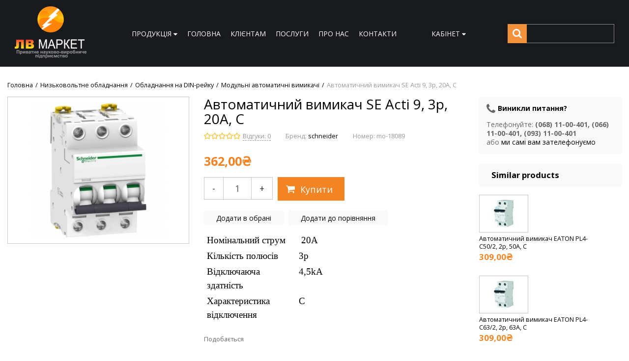

--- FILE ---
content_type: text/html; charset=UTF-8
request_url: http://www.lvmarket.com.ua/avtomatichnii-vimikach-eti-etiman-6-1r-05a-c151221008315122102261512210390151221284315122129951512213063151305186615130521241513052170
body_size: 20613
content:
<!DOCTYPE html>
<html lang="uk">
<head>

  <!-- Page meta params. Should always be placed before any others head info -->
  <meta charset="utf-8">
  <meta http-equiv="X-UA-Compatible" content="IE=edge">
  <meta name="viewport" content="width=device-width, initial-scale=1">

  <!-- Meta data -->
  <title>Автоматичний вимикач SE Acti 9, 3р, 20А, C - Модульні автоматичні вимикачі / lvmarket</title>
  <meta name="description" content="17385 - Автоматичний вимикач SE Acti 9, 3р, 20А, CАвтоматичні вимикачі Schneider Electric серії Acti 9 по праву вважаються однією з кращих розробок в  / lvmarket">
  <meta name="keywords" content="Модульні автоматичні вимикачі">
  <meta name="generator" content="ImageCMS">

  <!-- Final compiled and minified stylesheet -->
  <!--
  * !WARNING! Do not modify final.min.css file! It has been generated automatically
  * All changes will be lost when sources are regenerated!
  * Use Sass files _src/scss instead. Read more here http://docs.imagecms.net/rabota-s-shablonom-multishop/rabota-s-css-i-javasctipt-dlia-razrabotchikov
  -->
  <link rel="stylesheet" href="http://www.lvmarket.com.ua/templates/multishop/_css/final.min.css">

  <!--
  * Uncomment this file if you want to put custom styles and do not want to use Sass and Gulp
  -->
	<link rel="stylesheet" href="http://www.lvmarket.com.ua/templates/multishop/_css/custom.css">

  <!-- Shortcut icons -->
  <link rel="shortcut icon" href="/uploads/images/favicon.ico" type="image/x-icon">
  <link rel="stylesheet" href="https://cdnjs.cloudflare.com/ajax/libs/animate.css/3.5.2/animate.min.css">
  <link href="https://fonts.googleapis.com/css?family=Open+Sans:400,700" rel="stylesheet">

<script type='text/javascript'>(function(d, s, id) {
                        var js, fjs = d.getElementsByTagName(s)[0];
                        if (d.getElementById(id)) return;
                        js = d.createElement(s); js.id = id;
                        js.src = "//connect.facebook.net/en_EN/all.js#xfbml=1";
                        fjs.parentNode.insertBefore(js, fjs);
                        }(document, "script", "facebook-jssdk"));</script><script async="async" type="text/javascript" src="//yastatic.net/es5-shims/0.0.2/es5-shims.min.js" charset="utf-8"></script><script type="text/javascript" src="//yastatic.net/share2/share.js" charset="utf-8"></script></head>

<body class="page">

<!-- Main content frame -->
<div class="page__body" data-page-pushy-container>
  <div class="page__wrapper">

    <!-- Header -->
    <header class="page__hgroup">
      <!-- Top Headline -->
<div class="page__headline hidden hidden-xs hidden-sm">
  <div class="page__container">

    <div class="row row--ib row--ib-mid">
      <div class="col-md-6">
        <nav class="list-nav">
	<ul class="list-nav__items">
			<li class="list-nav__item">
				<a class="list-nav__link">
					<span>
						ПРОДУКЦІЯ
					</span>
					<i class="list-nav__icon" aria-hidden="true"><svg class="svg-icon svg-icon--caret"><use xlink:href="http://www.lvmarket.com.ua/templates/multishop/_img/sprite.svg#svg-icon__caret-down"></use></svg></i>
				</a>
				<nav class="list-nav__drop">
          <ul class="overlay">
  <li class="overlay__item" data-global-doubletap>
  <a class="overlay__link" href="http://www.lvmarket.com.ua/visokovoltne-obladnannia" target="_self">
    <span>Високовольтне обладнання</span>
    <i class="overlay__icon" aria-hidden="true"><svg class="svg-icon svg-icon--caret"><use xlink:href="http://www.lvmarket.com.ua/templates/multishop/_img/sprite.svg#svg-icon__caret-right"></use></svg></i>  </a>
  <nav class="overlay__drop">
  <ul class="overlay">
    <li class="overlay__item" >
	<a class="overlay__link" href="http://www.lvmarket.com.ua/vysokovoltni" target="_self">
		<span>Високовольтні конденсаторні установки</span>
			</a>
	</li><li class="overlay__item" >
	<a class="overlay__link" href="http://www.lvmarket.com.ua/silovi-transformatori" target="_self">
		<span>Силові трансформатори</span>
			</a>
	</li><li class="overlay__item" data-global-doubletap>
	<a class="overlay__link" href="http://www.lvmarket.com.ua/komplektni-transformatmatorni-pidstantsiyi" target="_self">
		<span>Комплектні трансформатматорні підстанції</span>
		<i class="overlay__icon" aria-hidden="true"><svg class="svg-icon svg-icon--caret"><use xlink:href="http://www.lvmarket.com.ua/templates/multishop/_img/sprite.svg#svg-icon__caret-right"></use></svg></i>	</a>
	<nav class="overlay__drop">
	<ul class="overlay">
		<li class="overlay__item" >
	<a class="overlay__link" href="http://www.lvmarket.com.ua/pidstantsiyi-machtovogo-tipu" target="_self">
		<span>Підстанції мачтового типу</span>
			</a>
	</li><li class="overlay__item" >
	<a class="overlay__link" href="http://www.lvmarket.com.ua/kioskovi-tupikovi-pidstantsiyi-z-povitrianim-vvodom-ktptv" target="_self">
		<span>Кіоскові тупікові підстанції з повітряним вводом КТПтв</span>
			</a>
	</li><li class="overlay__item" >
	<a class="overlay__link" href="http://www.lvmarket.com.ua/komplektni-transformatorni-pidstantsiyi-tupikovi-z-kabelnim-vvodom-ktptk" target="_self">
		<span>Комплектні трансформаторні підстанції тупікові з кабельним вводом КТПтк</span>
			</a>
	</li><li class="overlay__item" >
	<a class="overlay__link" href="http://www.lvmarket.com.ua/komplektni-transformatorni-pidstantsiyi-prohidni-z-kabelnim-vvodom-ktppk" target="_self">
		<span>Комплектні трансформаторні підстанції прохідні з кабельним вводом КТПпк</span>
			</a>
	</li>	</ul>
</nav></li><li class="overlay__item" >
	<a class="overlay__link" href="http://www.lvmarket.com.ua/transformatori-strumu-ta-naprugi" target="_self">
		<span>Трансформатори струму </span>
			</a>
	</li><li class="overlay__item" >
	<a class="overlay__link" href="http://www.lvmarket.com.ua/visokovoltne-komutatsiine-obladnannia" target="_self">
		<span>Високовольтне комутаційне обладнання</span>
			</a>
	</li><li class="overlay__item" >
	<a class="overlay__link" href="http://www.lvmarket.com.ua/visokovoltni-rozpodilchi-pristroyi" target="_self">
		<span>Високовольтні розподільчі пристрої</span>
			</a>
	</li><li class="overlay__item" >
	<a class="overlay__link" href="http://www.lvmarket.com.ua/komirki-zbirni-odnostoronnogo-obslugovuvannia-kso" target="_self">
		<span>Комірки збірні, одностороннього обслуговування КСО</span>
			</a>
	</li><li class="overlay__item" >
	<a class="overlay__link" href="http://www.lvmarket.com.ua/transformatori-naprugi" target="_self">
		<span>Трансформатори напруги</span>
			</a>
	</li><li class="overlay__item" data-global-doubletap>
	<a class="overlay__link" href="http://www.lvmarket.com.ua/visokovoltni-kabeli" target="_self">
		<span>Високовольтні кабелі</span>
		<i class="overlay__icon" aria-hidden="true"><svg class="svg-icon svg-icon--caret"><use xlink:href="http://www.lvmarket.com.ua/templates/multishop/_img/sprite.svg#svg-icon__caret-right"></use></svg></i>	</a>
	<nav class="overlay__drop">
	<ul class="overlay">
		<li class="overlay__item" >
	<a class="overlay__link" href="http://www.lvmarket.com.ua/silovii-maslonapovnenii-kabel-asbl" target="_self">
		<span>Силовий маслонаповнений кабель АСБл, ААБл</span>
			</a>
	</li><li class="overlay__item" >
	<a class="overlay__link" href="http://www.lvmarket.com.ua/silovi-kabeli-z-zshitogo-polietilenu" target="_self">
		<span>Силові кабелі з зшитого поліетилену</span>
			</a>
	</li>	</ul>
</nav></li>  </ul>
</nav></li><li class="overlay__item" data-global-doubletap>
  <a class="overlay__link" href="http://www.lvmarket.com.ua/nizkovoltne-obladnannia" target="_self">
    <span>Низьковольтне обладнання</span>
    <i class="overlay__icon" aria-hidden="true"><svg class="svg-icon svg-icon--caret"><use xlink:href="http://www.lvmarket.com.ua/templates/multishop/_img/sprite.svg#svg-icon__caret-right"></use></svg></i>  </a>
  <nav class="overlay__drop">
  <ul class="overlay">
    <li class="overlay__item" data-global-doubletap>
	<a class="overlay__link" href="http://www.lvmarket.com.ua/PFC" target="_self">
		<span>Системи компенсації реактивної потужності</span>
		<i class="overlay__icon" aria-hidden="true"><svg class="svg-icon svg-icon--caret"><use xlink:href="http://www.lvmarket.com.ua/templates/multishop/_img/sprite.svg#svg-icon__caret-right"></use></svg></i>	</a>
	<nav class="overlay__drop">
	<ul class="overlay">
		<li class="overlay__item" >
	<a class="overlay__link" href="http://www.lvmarket.com.ua/avtpfc" target="_self">
		<span>Автоматичні конденсаторні установки</span>
			</a>
	</li><li class="overlay__item" data-global-doubletap>
	<a class="overlay__link" href="http://www.lvmarket.com.ua/planshety" target="_self">
		<span>Компоненти систем компенсації реактивної потужності</span>
		<i class="overlay__icon" aria-hidden="true"><svg class="svg-icon svg-icon--caret"><use xlink:href="http://www.lvmarket.com.ua/templates/multishop/_img/sprite.svg#svg-icon__caret-right"></use></svg></i>	</a>
	<nav class="overlay__drop">
	<ul class="overlay">
		<li class="overlay__item" >
	<a class="overlay__link" href="http://www.lvmarket.com.ua/nizkovoltni-trifazni-kondensatori" target="_self">
		<span>Низьковольтні трифазні конденсатори</span>
			</a>
	</li><li class="overlay__item" >
	<a class="overlay__link" href="http://www.lvmarket.com.ua/avtomatichna-reguliatori-reaktivnoyi-potuzhnosti" target="_self">
		<span>Автоматичні регулятори реактивної потужності</span>
			</a>
	</li><li class="overlay__item" >
	<a class="overlay__link" href="http://www.lvmarket.com.ua/kontaktori-dlia-komutatsiyi-kondensatornih-batarei" target="_self">
		<span>Контактори для комутації конденсаторних батарей</span>
			</a>
	</li>	</ul>
</nav></li>	</ul>
</nav></li><li class="overlay__item" data-global-doubletap>
	<a class="overlay__link" href="http://www.lvmarket.com.ua/sistemi-upravlinnia-chastotnimi-peretvoriuvachami" target="_self">
		<span>Автоматичні системи управління</span>
		<i class="overlay__icon" aria-hidden="true"><svg class="svg-icon svg-icon--caret"><use xlink:href="http://www.lvmarket.com.ua/templates/multishop/_img/sprite.svg#svg-icon__caret-right"></use></svg></i>	</a>
	<nav class="overlay__drop">
	<ul class="overlay">
		<li class="overlay__item" data-global-doubletap>
	<a class="overlay__link" href="http://www.lvmarket.com.ua/chastotni-peretvoriuvachi" target="_self">
		<span>Частотні перетворювачі</span>
		<i class="overlay__icon" aria-hidden="true"><svg class="svg-icon svg-icon--caret"><use xlink:href="http://www.lvmarket.com.ua/templates/multishop/_img/sprite.svg#svg-icon__caret-right"></use></svg></i>	</a>
	<nav class="overlay__drop">
	<ul class="overlay">
		<li class="overlay__item" >
	<a class="overlay__link" href="http://www.lvmarket.com.ua/chastotni-peretvoriuvachi-ls-industrial-systems" target="_self">
		<span>Частотні перетворювачі LS INDUSTRIAL SYSTEMS</span>
			</a>
	</li>	</ul>
</nav></li><li class="overlay__item" >
	<a class="overlay__link" href="http://www.lvmarket.com.ua/shafi-upravlinnia-z-chastotnimi-pertvoriuvachami" target="_self">
		<span>Шафи управління з частотними пертворювачами</span>
			</a>
	</li><li class="overlay__item" >
	<a class="overlay__link" href="http://www.lvmarket.com.ua/pristroyi-plavnogo-pusku" target="_self">
		<span>Пристрої плавного пуску</span>
			</a>
	</li><li class="overlay__item" >
	<a class="overlay__link" href="http://www.lvmarket.com.ua/programovani-logichni-kontroleri" target="_self">
		<span>Програмовані логічні контролери</span>
			</a>
	</li>	</ul>
</nav></li><li class="overlay__item" data-global-doubletap>
	<a class="overlay__link" href="http://www.lvmarket.com.ua/silove-obladnannia" target="_self">
		<span>Силове обладнання</span>
		<i class="overlay__icon" aria-hidden="true"><svg class="svg-icon svg-icon--caret"><use xlink:href="http://www.lvmarket.com.ua/templates/multishop/_img/sprite.svg#svg-icon__caret-right"></use></svg></i>	</a>
	<nav class="overlay__drop">
	<ul class="overlay">
		<li class="overlay__item" >
	<a class="overlay__link" href="http://www.lvmarket.com.ua/avtomatichni-vimikachi" target="_self">
		<span>Автоматичні вимикачі</span>
			</a>
	</li><li class="overlay__item" >
	<a class="overlay__link" href="http://www.lvmarket.com.ua/rozedniuvachi" target="_self">
		<span>Роз'єднювачі</span>
			</a>
	</li><li class="overlay__item" >
	<a class="overlay__link" href="http://www.lvmarket.com.ua/dopomizhni-pristroyi" target="_self">
		<span>Допоміжні пристрої</span>
			</a>
	</li><li class="overlay__item" >
	<a class="overlay__link" href="http://www.lvmarket.com.ua/zapobizhniki" target="_self">
		<span>Запобіжники</span>
			</a>
	</li><li class="overlay__item" >
	<a class="overlay__link" href="http://www.lvmarket.com.ua/silovi-kontaktori" target="_self">
		<span>Силові контактори</span>
			</a>
	</li><li class="overlay__item" >
	<a class="overlay__link" href="http://www.lvmarket.com.ua/vimikachi-navantazhennia" target="_self">
		<span>Перемикачі навантаження</span>
			</a>
	</li>	</ul>
</nav></li><li class="overlay__item" data-global-doubletap>
	<a class="overlay__link" href="http://www.lvmarket.com.ua/obladnannia-na-din-reiku" target="_self">
		<span>Обладнання на DIN-рейку</span>
		<i class="overlay__icon" aria-hidden="true"><svg class="svg-icon svg-icon--caret"><use xlink:href="http://www.lvmarket.com.ua/templates/multishop/_img/sprite.svg#svg-icon__caret-right"></use></svg></i>	</a>
	<nav class="overlay__drop">
	<ul class="overlay">
		<li class="overlay__item" >
	<a class="overlay__link" href="http://www.lvmarket.com.ua/modulni-avtomatichni-vimikachi" target="_self">
		<span>Модульні автоматичні вимикачі</span>
			</a>
	</li><li class="overlay__item" >
	<a class="overlay__link" href="http://www.lvmarket.com.ua/diferentsiini-avtomatichni-vimikachi" target="_self">
		<span>Диференційні автоматичні вимикачі</span>
			</a>
	</li><li class="overlay__item" >
	<a class="overlay__link" href="http://www.lvmarket.com.ua/diferentsiini-rele" target="_self">
		<span>Диференційні реле</span>
			</a>
	</li><li class="overlay__item" >
	<a class="overlay__link" href="http://www.lvmarket.com.ua/avtomatichni-vimikachi-dlia-zahistu-dviguniv" target="_self">
		<span>Автоматичні вимикачі для захисту двигунів</span>
			</a>
	</li><li class="overlay__item" >
	<a class="overlay__link" href="http://www.lvmarket.com.ua/modulni-kontaktori" target="_self">
		<span>Модульні контактори</span>
			</a>
	</li><li class="overlay__item" >
	<a class="overlay__link" href="http://www.lvmarket.com.ua/obmezhuvachi-perenaprugi" target="_self">
		<span>Обмежувачі перенапруги</span>
			</a>
	</li><li class="overlay__item" >
	<a class="overlay__link" href="http://www.lvmarket.com.ua/modulni-rozedniuvachi" target="_self">
		<span>Модульні роз'єднювачі</span>
			</a>
	</li><li class="overlay__item" >
	<a class="overlay__link" href="http://www.lvmarket.com.ua/modulne-releine-obladnannia" target="_self">
		<span>Модульне релейне обладнання</span>
			</a>
	</li>	</ul>
</nav></li><li class="overlay__item" data-global-doubletap>
	<a class="overlay__link" href="http://www.lvmarket.com.ua/kabelno-providnikova-produktsiia" target="_self">
		<span>Кабельно-провідникова продукція</span>
		<i class="overlay__icon" aria-hidden="true"><svg class="svg-icon svg-icon--caret"><use xlink:href="http://www.lvmarket.com.ua/templates/multishop/_img/sprite.svg#svg-icon__caret-right"></use></svg></i>	</a>
	<nav class="overlay__drop">
	<ul class="overlay">
		<li class="overlay__item" data-global-doubletap>
	<a class="overlay__link" href="http://www.lvmarket.com.ua/silovii-kabel" target="_self">
		<span>Силовий кабель</span>
		<i class="overlay__icon" aria-hidden="true"><svg class="svg-icon svg-icon--caret"><use xlink:href="http://www.lvmarket.com.ua/templates/multishop/_img/sprite.svg#svg-icon__caret-right"></use></svg></i>	</a>
	<nav class="overlay__drop">
	<ul class="overlay">
		<li class="overlay__item" >
	<a class="overlay__link" href="http://www.lvmarket.com.ua/kabel-vvgngd" target="_self">
		<span>Кабель ВВГнгд</span>
			</a>
	</li><li class="overlay__item" >
	<a class="overlay__link" href="http://www.lvmarket.com.ua/kabel-avvg" target="_self">
		<span>Кабель АВВГ</span>
			</a>
	</li><li class="overlay__item" >
	<a class="overlay__link" href="http://www.lvmarket.com.ua/provid-pv3" target="_self">
		<span>Провід ПВ3</span>
			</a>
	</li>	</ul>
</nav></li><li class="overlay__item" >
	<a class="overlay__link" href="http://www.lvmarket.com.ua/silovii-bronovanii-kabel" target="_self">
		<span>Силовий броньований кабель</span>
			</a>
	</li><li class="overlay__item" >
	<a class="overlay__link" href="http://www.lvmarket.com.ua/provid-ustanovchii" target="_self">
		<span>Провід установчий</span>
			</a>
	</li><li class="overlay__item" >
	<a class="overlay__link" href="http://www.lvmarket.com.ua/silovii-gnuchkii-kabel" target="_self">
		<span>Силовий гнучкий кабель</span>
			</a>
	</li><li class="overlay__item" >
	<a class="overlay__link" href="http://www.lvmarket.com.ua/kontrolni-kabeli" target="_self">
		<span>Контрольні кабелі</span>
			</a>
	</li><li class="overlay__item" >
	<a class="overlay__link" href="http://www.lvmarket.com.ua/kabeli-dlia-informatsiinih-merezh" target="_self">
		<span>Кабелі для інформаційних мереж</span>
			</a>
	</li><li class="overlay__item" >
	<a class="overlay__link" href="http://www.lvmarket.com.ua/kabel-mufti" target="_self">
		<span>Кабельні муфти</span>
			</a>
	</li><li class="overlay__item" >
	<a class="overlay__link" href="http://www.lvmarket.com.ua/samonesuchii-izolovanii-provid-sip-5ng" target="_self">
		<span>Самонесучий ізольований провід СІП 5нг</span>
			</a>
	</li>	</ul>
</nav></li><li class="overlay__item" >
	<a class="overlay__link" href="http://www.lvmarket.com.ua/elektroustanovcha-furnitura" target="_self">
		<span>Електроустановча фурнітура</span>
			</a>
	</li><li class="overlay__item" >
	<a class="overlay__link" href="http://www.lvmarket.com.ua/vse-dlia-montazhu" target="_self">
		<span>Все для монтажу</span>
			</a>
	</li><li class="overlay__item" >
	<a class="overlay__link" href="http://www.lvmarket.com.ua/priladi-obliku-ta-kontroliu" target="_self">
		<span>Прилади обліку та контролю</span>
			</a>
	</li><li class="overlay__item" >
	<a class="overlay__link" href="http://www.lvmarket.com.ua/svitlotehnichna-produktsiia" target="_self">
		<span>Світлотехнічна продукція</span>
			</a>
	</li><li class="overlay__item" >
	<a class="overlay__link" href="http://www.lvmarket.com.ua/zasobi-elektrozahistu" target="_self">
		<span>Засоби електрозахисту</span>
			</a>
	</li><li class="overlay__item" >
	<a class="overlay__link" href="http://www.lvmarket.com.ua/instrumenti" target="_self">
		<span>Інструменти</span>
			</a>
	</li>  </ul>
</nav></li><li class="overlay__item" >
  <a class="overlay__link" href="http://www.lvmarket.com.ua/sistemi-blizkavkozahistu" target="_self">
    <span>Системи близкавкозахисту</span>
      </a>
  </li><li class="overlay__item" >
  <a class="overlay__link" href="http://www.lvmarket.com.ua/shafi-i-korpusa" target="_self">
    <span>Шафи і корпуса</span>
      </a>
  </li><li class="overlay__item" data-global-doubletap>
  <a class="overlay__link" href="http://www.lvmarket.com.ua/sistemi-elektrozhivlennia" target="_self">
    <span>Системи електроживлення</span>
    <i class="overlay__icon" aria-hidden="true"><svg class="svg-icon svg-icon--caret"><use xlink:href="http://www.lvmarket.com.ua/templates/multishop/_img/sprite.svg#svg-icon__caret-right"></use></svg></i>  </a>
  <nav class="overlay__drop">
  <ul class="overlay">
    <li class="overlay__item" data-global-doubletap>
	<a class="overlay__link" href="http://www.lvmarket.com.ua/dzherela-bezperebiinogo-zhivlennia" target="_self">
		<span>Джерела безперебійного живлення</span>
		<i class="overlay__icon" aria-hidden="true"><svg class="svg-icon svg-icon--caret"><use xlink:href="http://www.lvmarket.com.ua/templates/multishop/_img/sprite.svg#svg-icon__caret-right"></use></svg></i>	</a>
	<nav class="overlay__drop">
	<ul class="overlay">
		<li class="overlay__item" >
	<a class="overlay__link" href="http://www.lvmarket.com.ua/zariadni-pristroyi" target="_self">
		<span>Зарядні пристрої</span>
			</a>
	</li><li class="overlay__item" >
	<a class="overlay__link" href="http://www.lvmarket.com.ua/invertori" target="_self">
		<span>Інвертори</span>
			</a>
	</li>	</ul>
</nav></li><li class="overlay__item" data-global-doubletap>
	<a class="overlay__link" href="http://www.lvmarket.com.ua/stabilizatori" target="_self">
		<span>Стабілізатори</span>
		<i class="overlay__icon" aria-hidden="true"><svg class="svg-icon svg-icon--caret"><use xlink:href="http://www.lvmarket.com.ua/templates/multishop/_img/sprite.svg#svg-icon__caret-right"></use></svg></i>	</a>
	<nav class="overlay__drop">
	<ul class="overlay">
		<li class="overlay__item" >
	<a class="overlay__link" href="http://www.lvmarket.com.ua/odnofazni-stabilizatori-naprugi" target="_self">
		<span>Однофазні стабілізатори напруги</span>
			</a>
	</li><li class="overlay__item" >
	<a class="overlay__link" href="http://www.lvmarket.com.ua/trohfazni-stabilizatori-naprugi" target="_self">
		<span>Трьохфазні стабілізатори напруги</span>
			</a>
	</li>	</ul>
</nav></li><li class="overlay__item" >
	<a class="overlay__link" href="http://www.lvmarket.com.ua/akumuliatorni-batareyi" target="_self">
		<span>Акумуляторні батареї</span>
			</a>
	</li>  </ul>
</nav></li><li class="overlay__item" >
  <a class="overlay__link" href="http://www.lvmarket.com.ua/dizelni-ta-benzinovi-generatori" target="_self">
    <span>Дизельні та бензинові генератори</span>
      </a>
  </li><li class="overlay__item" >
  <a class="overlay__link" href="http://www.lvmarket.com.ua/netraditsiini-dzherela-elektroenergiyi" target="_self">
    <span>Нетрадиційні джерела електроенергії</span>
      </a>
  </li><li class="overlay__item" >
  <a class="overlay__link" href="http://www.lvmarket.com.ua/electro" target="_self">
    <span>Electro</span>
      </a>
  </li></ul>				</nav>
			</li>
		
<li class="list-nav__item"
    >
  <a class="list-nav__link"
     href="http://lvmarket.com.ua/" target="_self">
    <span>Головна</span>
      </a>
  </li>
<li class="list-nav__item"
    >
  <a class="list-nav__link"
     href="http://www.lvmarket.com.ua/klientam" target="_self">
    <span>Клієнтам</span>
      </a>
  </li>
<li class="list-nav__item"
    >
  <a class="list-nav__link"
     href="http://www.lvmarket.com.ua/nashi-poslugi" target="_self">
    <span>Послуги</span>
      </a>
  </li>
<li class="list-nav__item"
    >
  <a class="list-nav__link"
     href="http://www.lvmarket.com.ua/klientam" target="_self">
    <span>Про нас</span>
      </a>
  </li>
<li class="list-nav__item"
    >
  <a class="list-nav__link"
     href="http://www.lvmarket.com.ua/kontakti" target="_self">
    <span>Контакти</span>
      </a>
  </li>
	</ul>
</nav>      </div>
      <div class="col-md-6 clearfix">
        <div class="pull-right">
          <div class="user-panel">
  <div class="user-panel__items">

    <!-- User wishlist items -->
    <div class="user-panel__item hidden"
      data-ajax-inject="wishlist-total"
    >
      
<a class="user-panel__link user-panel__link--empty" href="http://www.lvmarket.com.ua/wishlist" rel="nofollow">Улюблені (0)</a>   
    </div>
    
    <!-- User compare items -->
    <div class="user-panel__item hidden">
      
<a class="user-panel__link user-panel__link--empty" href="http://www.lvmarket.com.ua/shop/compare" rel="nofollow" data-compare-removeclass="user-panel__link--empty">
	Порівняння (<span data-compare-total>0</span>)
</a>    </div>

    <!-- User profile and auth menu -->
    <div class="user-panel__item">
  <button class="user-panel__link">
    <span>Кабінет</span>
    <i class="user-panel__icon">
      <svg class="svg-icon svg-icon--caret"
           aria-hidden="true">
        <use xlink:href="http://www.lvmarket.com.ua/templates/multishop/_img/sprite.svg#svg-icon__caret-down"></use>
      </svg>
    </i>
  </button>
  <div class="user-panel__drop user-panel__drop--rtl">
    <div class="overlay">

              <!-- User auto menu. Visible when user is not authorized -->
        <div class="overlay__item">
          <a class="overlay__link"
             href="http://www.lvmarket.com.ua/auth"
             data-modal
             rel="nofollow"
          >Вхід</a>
        </div>
        <div class="overlay__item">
          <a class="overlay__link"
             href="http://www.lvmarket.com.ua/auth/register"
             rel="nofollow">Реєстрація</a>
        </div>
          </div>
  </div>
</div>

    
  </div>
</div>        </div>
      </div>
    </div>

  </div>
</div>


<!-- Main Header -->
<div class="page__header ">
  <div class="page__container">

    <div class="page__flex-inner">
      <!-- Hamburger menu -->
      <div class="page__flex-item visible-xs-inline-block visible-sm-inline-block">
        <button class="ico-mobile" data-page-mobile-btn>
          <svg class="svg-icon">
            <use xlink:href="http://www.lvmarket.com.ua/templates/multishop/_img/sprite.svg#svg-icon__bars"></use>
          </svg>
        </button>
        <button class="ico-mobile hidden" data-page-mobile-btn>
          <svg class="svg-icon">
            <use xlink:href="http://www.lvmarket.com.ua/templates/multishop/_img/sprite.svg#svg-icon__remove"></use>
          </svg>
        </button>
      </div>

      <!-- Logo -->
      <div class="page__flex-item">
                  <a href="http://www.lvmarket.com.ua/">          <img src="/uploads/images/logo.png" alt="lvmarket">
          </a>              </div>

      <!-- Info header -->
      <div class="page__flex-item hidden-xs hidden-sm">
        <nav class="list-nav">
	<ul class="list-nav__items">
			<li class="list-nav__item">
				<a class="list-nav__link">
					<span>
						ПРОДУКЦІЯ
					</span>
					<i class="list-nav__icon" aria-hidden="true"><svg class="svg-icon svg-icon--caret"><use xlink:href="http://www.lvmarket.com.ua/templates/multishop/_img/sprite.svg#svg-icon__caret-down"></use></svg></i>
				</a>
				<nav class="list-nav__drop">
          <ul class="overlay">
  <li class="overlay__item" data-global-doubletap>
  <a class="overlay__link" href="http://www.lvmarket.com.ua/visokovoltne-obladnannia" target="_self">
    <span>Високовольтне обладнання</span>
    <i class="overlay__icon" aria-hidden="true"><svg class="svg-icon svg-icon--caret"><use xlink:href="http://www.lvmarket.com.ua/templates/multishop/_img/sprite.svg#svg-icon__caret-right"></use></svg></i>  </a>
  <nav class="overlay__drop">
  <ul class="overlay">
    <li class="overlay__item" >
	<a class="overlay__link" href="http://www.lvmarket.com.ua/vysokovoltni" target="_self">
		<span>Високовольтні конденсаторні установки</span>
			</a>
	</li><li class="overlay__item" >
	<a class="overlay__link" href="http://www.lvmarket.com.ua/silovi-transformatori" target="_self">
		<span>Силові трансформатори</span>
			</a>
	</li><li class="overlay__item" data-global-doubletap>
	<a class="overlay__link" href="http://www.lvmarket.com.ua/komplektni-transformatmatorni-pidstantsiyi" target="_self">
		<span>Комплектні трансформатматорні підстанції</span>
		<i class="overlay__icon" aria-hidden="true"><svg class="svg-icon svg-icon--caret"><use xlink:href="http://www.lvmarket.com.ua/templates/multishop/_img/sprite.svg#svg-icon__caret-right"></use></svg></i>	</a>
	<nav class="overlay__drop">
	<ul class="overlay">
		<li class="overlay__item" >
	<a class="overlay__link" href="http://www.lvmarket.com.ua/pidstantsiyi-machtovogo-tipu" target="_self">
		<span>Підстанції мачтового типу</span>
			</a>
	</li><li class="overlay__item" >
	<a class="overlay__link" href="http://www.lvmarket.com.ua/kioskovi-tupikovi-pidstantsiyi-z-povitrianim-vvodom-ktptv" target="_self">
		<span>Кіоскові тупікові підстанції з повітряним вводом КТПтв</span>
			</a>
	</li><li class="overlay__item" >
	<a class="overlay__link" href="http://www.lvmarket.com.ua/komplektni-transformatorni-pidstantsiyi-tupikovi-z-kabelnim-vvodom-ktptk" target="_self">
		<span>Комплектні трансформаторні підстанції тупікові з кабельним вводом КТПтк</span>
			</a>
	</li><li class="overlay__item" >
	<a class="overlay__link" href="http://www.lvmarket.com.ua/komplektni-transformatorni-pidstantsiyi-prohidni-z-kabelnim-vvodom-ktppk" target="_self">
		<span>Комплектні трансформаторні підстанції прохідні з кабельним вводом КТПпк</span>
			</a>
	</li>	</ul>
</nav></li><li class="overlay__item" >
	<a class="overlay__link" href="http://www.lvmarket.com.ua/transformatori-strumu-ta-naprugi" target="_self">
		<span>Трансформатори струму </span>
			</a>
	</li><li class="overlay__item" >
	<a class="overlay__link" href="http://www.lvmarket.com.ua/visokovoltne-komutatsiine-obladnannia" target="_self">
		<span>Високовольтне комутаційне обладнання</span>
			</a>
	</li><li class="overlay__item" >
	<a class="overlay__link" href="http://www.lvmarket.com.ua/visokovoltni-rozpodilchi-pristroyi" target="_self">
		<span>Високовольтні розподільчі пристрої</span>
			</a>
	</li><li class="overlay__item" >
	<a class="overlay__link" href="http://www.lvmarket.com.ua/komirki-zbirni-odnostoronnogo-obslugovuvannia-kso" target="_self">
		<span>Комірки збірні, одностороннього обслуговування КСО</span>
			</a>
	</li><li class="overlay__item" >
	<a class="overlay__link" href="http://www.lvmarket.com.ua/transformatori-naprugi" target="_self">
		<span>Трансформатори напруги</span>
			</a>
	</li><li class="overlay__item" data-global-doubletap>
	<a class="overlay__link" href="http://www.lvmarket.com.ua/visokovoltni-kabeli" target="_self">
		<span>Високовольтні кабелі</span>
		<i class="overlay__icon" aria-hidden="true"><svg class="svg-icon svg-icon--caret"><use xlink:href="http://www.lvmarket.com.ua/templates/multishop/_img/sprite.svg#svg-icon__caret-right"></use></svg></i>	</a>
	<nav class="overlay__drop">
	<ul class="overlay">
		<li class="overlay__item" >
	<a class="overlay__link" href="http://www.lvmarket.com.ua/silovii-maslonapovnenii-kabel-asbl" target="_self">
		<span>Силовий маслонаповнений кабель АСБл, ААБл</span>
			</a>
	</li><li class="overlay__item" >
	<a class="overlay__link" href="http://www.lvmarket.com.ua/silovi-kabeli-z-zshitogo-polietilenu" target="_self">
		<span>Силові кабелі з зшитого поліетилену</span>
			</a>
	</li>	</ul>
</nav></li>  </ul>
</nav></li><li class="overlay__item" data-global-doubletap>
  <a class="overlay__link" href="http://www.lvmarket.com.ua/nizkovoltne-obladnannia" target="_self">
    <span>Низьковольтне обладнання</span>
    <i class="overlay__icon" aria-hidden="true"><svg class="svg-icon svg-icon--caret"><use xlink:href="http://www.lvmarket.com.ua/templates/multishop/_img/sprite.svg#svg-icon__caret-right"></use></svg></i>  </a>
  <nav class="overlay__drop">
  <ul class="overlay">
    <li class="overlay__item" data-global-doubletap>
	<a class="overlay__link" href="http://www.lvmarket.com.ua/PFC" target="_self">
		<span>Системи компенсації реактивної потужності</span>
		<i class="overlay__icon" aria-hidden="true"><svg class="svg-icon svg-icon--caret"><use xlink:href="http://www.lvmarket.com.ua/templates/multishop/_img/sprite.svg#svg-icon__caret-right"></use></svg></i>	</a>
	<nav class="overlay__drop">
	<ul class="overlay">
		<li class="overlay__item" >
	<a class="overlay__link" href="http://www.lvmarket.com.ua/avtpfc" target="_self">
		<span>Автоматичні конденсаторні установки</span>
			</a>
	</li><li class="overlay__item" data-global-doubletap>
	<a class="overlay__link" href="http://www.lvmarket.com.ua/planshety" target="_self">
		<span>Компоненти систем компенсації реактивної потужності</span>
		<i class="overlay__icon" aria-hidden="true"><svg class="svg-icon svg-icon--caret"><use xlink:href="http://www.lvmarket.com.ua/templates/multishop/_img/sprite.svg#svg-icon__caret-right"></use></svg></i>	</a>
	<nav class="overlay__drop">
	<ul class="overlay">
		<li class="overlay__item" >
	<a class="overlay__link" href="http://www.lvmarket.com.ua/nizkovoltni-trifazni-kondensatori" target="_self">
		<span>Низьковольтні трифазні конденсатори</span>
			</a>
	</li><li class="overlay__item" >
	<a class="overlay__link" href="http://www.lvmarket.com.ua/avtomatichna-reguliatori-reaktivnoyi-potuzhnosti" target="_self">
		<span>Автоматичні регулятори реактивної потужності</span>
			</a>
	</li><li class="overlay__item" >
	<a class="overlay__link" href="http://www.lvmarket.com.ua/kontaktori-dlia-komutatsiyi-kondensatornih-batarei" target="_self">
		<span>Контактори для комутації конденсаторних батарей</span>
			</a>
	</li>	</ul>
</nav></li>	</ul>
</nav></li><li class="overlay__item" data-global-doubletap>
	<a class="overlay__link" href="http://www.lvmarket.com.ua/sistemi-upravlinnia-chastotnimi-peretvoriuvachami" target="_self">
		<span>Автоматичні системи управління</span>
		<i class="overlay__icon" aria-hidden="true"><svg class="svg-icon svg-icon--caret"><use xlink:href="http://www.lvmarket.com.ua/templates/multishop/_img/sprite.svg#svg-icon__caret-right"></use></svg></i>	</a>
	<nav class="overlay__drop">
	<ul class="overlay">
		<li class="overlay__item" data-global-doubletap>
	<a class="overlay__link" href="http://www.lvmarket.com.ua/chastotni-peretvoriuvachi" target="_self">
		<span>Частотні перетворювачі</span>
		<i class="overlay__icon" aria-hidden="true"><svg class="svg-icon svg-icon--caret"><use xlink:href="http://www.lvmarket.com.ua/templates/multishop/_img/sprite.svg#svg-icon__caret-right"></use></svg></i>	</a>
	<nav class="overlay__drop">
	<ul class="overlay">
		<li class="overlay__item" >
	<a class="overlay__link" href="http://www.lvmarket.com.ua/chastotni-peretvoriuvachi-ls-industrial-systems" target="_self">
		<span>Частотні перетворювачі LS INDUSTRIAL SYSTEMS</span>
			</a>
	</li>	</ul>
</nav></li><li class="overlay__item" >
	<a class="overlay__link" href="http://www.lvmarket.com.ua/shafi-upravlinnia-z-chastotnimi-pertvoriuvachami" target="_self">
		<span>Шафи управління з частотними пертворювачами</span>
			</a>
	</li><li class="overlay__item" >
	<a class="overlay__link" href="http://www.lvmarket.com.ua/pristroyi-plavnogo-pusku" target="_self">
		<span>Пристрої плавного пуску</span>
			</a>
	</li><li class="overlay__item" >
	<a class="overlay__link" href="http://www.lvmarket.com.ua/programovani-logichni-kontroleri" target="_self">
		<span>Програмовані логічні контролери</span>
			</a>
	</li>	</ul>
</nav></li><li class="overlay__item" data-global-doubletap>
	<a class="overlay__link" href="http://www.lvmarket.com.ua/silove-obladnannia" target="_self">
		<span>Силове обладнання</span>
		<i class="overlay__icon" aria-hidden="true"><svg class="svg-icon svg-icon--caret"><use xlink:href="http://www.lvmarket.com.ua/templates/multishop/_img/sprite.svg#svg-icon__caret-right"></use></svg></i>	</a>
	<nav class="overlay__drop">
	<ul class="overlay">
		<li class="overlay__item" >
	<a class="overlay__link" href="http://www.lvmarket.com.ua/avtomatichni-vimikachi" target="_self">
		<span>Автоматичні вимикачі</span>
			</a>
	</li><li class="overlay__item" >
	<a class="overlay__link" href="http://www.lvmarket.com.ua/rozedniuvachi" target="_self">
		<span>Роз'єднювачі</span>
			</a>
	</li><li class="overlay__item" >
	<a class="overlay__link" href="http://www.lvmarket.com.ua/dopomizhni-pristroyi" target="_self">
		<span>Допоміжні пристрої</span>
			</a>
	</li><li class="overlay__item" >
	<a class="overlay__link" href="http://www.lvmarket.com.ua/zapobizhniki" target="_self">
		<span>Запобіжники</span>
			</a>
	</li><li class="overlay__item" >
	<a class="overlay__link" href="http://www.lvmarket.com.ua/silovi-kontaktori" target="_self">
		<span>Силові контактори</span>
			</a>
	</li><li class="overlay__item" >
	<a class="overlay__link" href="http://www.lvmarket.com.ua/vimikachi-navantazhennia" target="_self">
		<span>Перемикачі навантаження</span>
			</a>
	</li>	</ul>
</nav></li><li class="overlay__item" data-global-doubletap>
	<a class="overlay__link" href="http://www.lvmarket.com.ua/obladnannia-na-din-reiku" target="_self">
		<span>Обладнання на DIN-рейку</span>
		<i class="overlay__icon" aria-hidden="true"><svg class="svg-icon svg-icon--caret"><use xlink:href="http://www.lvmarket.com.ua/templates/multishop/_img/sprite.svg#svg-icon__caret-right"></use></svg></i>	</a>
	<nav class="overlay__drop">
	<ul class="overlay">
		<li class="overlay__item" >
	<a class="overlay__link" href="http://www.lvmarket.com.ua/modulni-avtomatichni-vimikachi" target="_self">
		<span>Модульні автоматичні вимикачі</span>
			</a>
	</li><li class="overlay__item" >
	<a class="overlay__link" href="http://www.lvmarket.com.ua/diferentsiini-avtomatichni-vimikachi" target="_self">
		<span>Диференційні автоматичні вимикачі</span>
			</a>
	</li><li class="overlay__item" >
	<a class="overlay__link" href="http://www.lvmarket.com.ua/diferentsiini-rele" target="_self">
		<span>Диференційні реле</span>
			</a>
	</li><li class="overlay__item" >
	<a class="overlay__link" href="http://www.lvmarket.com.ua/avtomatichni-vimikachi-dlia-zahistu-dviguniv" target="_self">
		<span>Автоматичні вимикачі для захисту двигунів</span>
			</a>
	</li><li class="overlay__item" >
	<a class="overlay__link" href="http://www.lvmarket.com.ua/modulni-kontaktori" target="_self">
		<span>Модульні контактори</span>
			</a>
	</li><li class="overlay__item" >
	<a class="overlay__link" href="http://www.lvmarket.com.ua/obmezhuvachi-perenaprugi" target="_self">
		<span>Обмежувачі перенапруги</span>
			</a>
	</li><li class="overlay__item" >
	<a class="overlay__link" href="http://www.lvmarket.com.ua/modulni-rozedniuvachi" target="_self">
		<span>Модульні роз'єднювачі</span>
			</a>
	</li><li class="overlay__item" >
	<a class="overlay__link" href="http://www.lvmarket.com.ua/modulne-releine-obladnannia" target="_self">
		<span>Модульне релейне обладнання</span>
			</a>
	</li>	</ul>
</nav></li><li class="overlay__item" data-global-doubletap>
	<a class="overlay__link" href="http://www.lvmarket.com.ua/kabelno-providnikova-produktsiia" target="_self">
		<span>Кабельно-провідникова продукція</span>
		<i class="overlay__icon" aria-hidden="true"><svg class="svg-icon svg-icon--caret"><use xlink:href="http://www.lvmarket.com.ua/templates/multishop/_img/sprite.svg#svg-icon__caret-right"></use></svg></i>	</a>
	<nav class="overlay__drop">
	<ul class="overlay">
		<li class="overlay__item" data-global-doubletap>
	<a class="overlay__link" href="http://www.lvmarket.com.ua/silovii-kabel" target="_self">
		<span>Силовий кабель</span>
		<i class="overlay__icon" aria-hidden="true"><svg class="svg-icon svg-icon--caret"><use xlink:href="http://www.lvmarket.com.ua/templates/multishop/_img/sprite.svg#svg-icon__caret-right"></use></svg></i>	</a>
	<nav class="overlay__drop">
	<ul class="overlay">
		<li class="overlay__item" >
	<a class="overlay__link" href="http://www.lvmarket.com.ua/kabel-vvgngd" target="_self">
		<span>Кабель ВВГнгд</span>
			</a>
	</li><li class="overlay__item" >
	<a class="overlay__link" href="http://www.lvmarket.com.ua/kabel-avvg" target="_self">
		<span>Кабель АВВГ</span>
			</a>
	</li><li class="overlay__item" >
	<a class="overlay__link" href="http://www.lvmarket.com.ua/provid-pv3" target="_self">
		<span>Провід ПВ3</span>
			</a>
	</li>	</ul>
</nav></li><li class="overlay__item" >
	<a class="overlay__link" href="http://www.lvmarket.com.ua/silovii-bronovanii-kabel" target="_self">
		<span>Силовий броньований кабель</span>
			</a>
	</li><li class="overlay__item" >
	<a class="overlay__link" href="http://www.lvmarket.com.ua/provid-ustanovchii" target="_self">
		<span>Провід установчий</span>
			</a>
	</li><li class="overlay__item" >
	<a class="overlay__link" href="http://www.lvmarket.com.ua/silovii-gnuchkii-kabel" target="_self">
		<span>Силовий гнучкий кабель</span>
			</a>
	</li><li class="overlay__item" >
	<a class="overlay__link" href="http://www.lvmarket.com.ua/kontrolni-kabeli" target="_self">
		<span>Контрольні кабелі</span>
			</a>
	</li><li class="overlay__item" >
	<a class="overlay__link" href="http://www.lvmarket.com.ua/kabeli-dlia-informatsiinih-merezh" target="_self">
		<span>Кабелі для інформаційних мереж</span>
			</a>
	</li><li class="overlay__item" >
	<a class="overlay__link" href="http://www.lvmarket.com.ua/kabel-mufti" target="_self">
		<span>Кабельні муфти</span>
			</a>
	</li><li class="overlay__item" >
	<a class="overlay__link" href="http://www.lvmarket.com.ua/samonesuchii-izolovanii-provid-sip-5ng" target="_self">
		<span>Самонесучий ізольований провід СІП 5нг</span>
			</a>
	</li>	</ul>
</nav></li><li class="overlay__item" >
	<a class="overlay__link" href="http://www.lvmarket.com.ua/elektroustanovcha-furnitura" target="_self">
		<span>Електроустановча фурнітура</span>
			</a>
	</li><li class="overlay__item" >
	<a class="overlay__link" href="http://www.lvmarket.com.ua/vse-dlia-montazhu" target="_self">
		<span>Все для монтажу</span>
			</a>
	</li><li class="overlay__item" >
	<a class="overlay__link" href="http://www.lvmarket.com.ua/priladi-obliku-ta-kontroliu" target="_self">
		<span>Прилади обліку та контролю</span>
			</a>
	</li><li class="overlay__item" >
	<a class="overlay__link" href="http://www.lvmarket.com.ua/svitlotehnichna-produktsiia" target="_self">
		<span>Світлотехнічна продукція</span>
			</a>
	</li><li class="overlay__item" >
	<a class="overlay__link" href="http://www.lvmarket.com.ua/zasobi-elektrozahistu" target="_self">
		<span>Засоби електрозахисту</span>
			</a>
	</li><li class="overlay__item" >
	<a class="overlay__link" href="http://www.lvmarket.com.ua/instrumenti" target="_self">
		<span>Інструменти</span>
			</a>
	</li>  </ul>
</nav></li><li class="overlay__item" >
  <a class="overlay__link" href="http://www.lvmarket.com.ua/sistemi-blizkavkozahistu" target="_self">
    <span>Системи близкавкозахисту</span>
      </a>
  </li><li class="overlay__item" >
  <a class="overlay__link" href="http://www.lvmarket.com.ua/shafi-i-korpusa" target="_self">
    <span>Шафи і корпуса</span>
      </a>
  </li><li class="overlay__item" data-global-doubletap>
  <a class="overlay__link" href="http://www.lvmarket.com.ua/sistemi-elektrozhivlennia" target="_self">
    <span>Системи електроживлення</span>
    <i class="overlay__icon" aria-hidden="true"><svg class="svg-icon svg-icon--caret"><use xlink:href="http://www.lvmarket.com.ua/templates/multishop/_img/sprite.svg#svg-icon__caret-right"></use></svg></i>  </a>
  <nav class="overlay__drop">
  <ul class="overlay">
    <li class="overlay__item" data-global-doubletap>
	<a class="overlay__link" href="http://www.lvmarket.com.ua/dzherela-bezperebiinogo-zhivlennia" target="_self">
		<span>Джерела безперебійного живлення</span>
		<i class="overlay__icon" aria-hidden="true"><svg class="svg-icon svg-icon--caret"><use xlink:href="http://www.lvmarket.com.ua/templates/multishop/_img/sprite.svg#svg-icon__caret-right"></use></svg></i>	</a>
	<nav class="overlay__drop">
	<ul class="overlay">
		<li class="overlay__item" >
	<a class="overlay__link" href="http://www.lvmarket.com.ua/zariadni-pristroyi" target="_self">
		<span>Зарядні пристрої</span>
			</a>
	</li><li class="overlay__item" >
	<a class="overlay__link" href="http://www.lvmarket.com.ua/invertori" target="_self">
		<span>Інвертори</span>
			</a>
	</li>	</ul>
</nav></li><li class="overlay__item" data-global-doubletap>
	<a class="overlay__link" href="http://www.lvmarket.com.ua/stabilizatori" target="_self">
		<span>Стабілізатори</span>
		<i class="overlay__icon" aria-hidden="true"><svg class="svg-icon svg-icon--caret"><use xlink:href="http://www.lvmarket.com.ua/templates/multishop/_img/sprite.svg#svg-icon__caret-right"></use></svg></i>	</a>
	<nav class="overlay__drop">
	<ul class="overlay">
		<li class="overlay__item" >
	<a class="overlay__link" href="http://www.lvmarket.com.ua/odnofazni-stabilizatori-naprugi" target="_self">
		<span>Однофазні стабілізатори напруги</span>
			</a>
	</li><li class="overlay__item" >
	<a class="overlay__link" href="http://www.lvmarket.com.ua/trohfazni-stabilizatori-naprugi" target="_self">
		<span>Трьохфазні стабілізатори напруги</span>
			</a>
	</li>	</ul>
</nav></li><li class="overlay__item" >
	<a class="overlay__link" href="http://www.lvmarket.com.ua/akumuliatorni-batareyi" target="_self">
		<span>Акумуляторні батареї</span>
			</a>
	</li>  </ul>
</nav></li><li class="overlay__item" >
  <a class="overlay__link" href="http://www.lvmarket.com.ua/dizelni-ta-benzinovi-generatori" target="_self">
    <span>Дизельні та бензинові генератори</span>
      </a>
  </li><li class="overlay__item" >
  <a class="overlay__link" href="http://www.lvmarket.com.ua/netraditsiini-dzherela-elektroenergiyi" target="_self">
    <span>Нетрадиційні джерела електроенергії</span>
      </a>
  </li><li class="overlay__item" >
  <a class="overlay__link" href="http://www.lvmarket.com.ua/electro" target="_self">
    <span>Electro</span>
      </a>
  </li></ul>				</nav>
			</li>
		
<li class="list-nav__item"
    >
  <a class="list-nav__link"
     href="http://lvmarket.com.ua/" target="_self">
    <span>Головна</span>
      </a>
  </li>
<li class="list-nav__item"
    >
  <a class="list-nav__link"
     href="http://www.lvmarket.com.ua/klientam" target="_self">
    <span>Клієнтам</span>
      </a>
  </li>
<li class="list-nav__item"
    >
  <a class="list-nav__link"
     href="http://www.lvmarket.com.ua/nashi-poslugi" target="_self">
    <span>Послуги</span>
      </a>
  </li>
<li class="list-nav__item"
    >
  <a class="list-nav__link"
     href="http://www.lvmarket.com.ua/klientam" target="_self">
    <span>Про нас</span>
      </a>
  </li>
<li class="list-nav__item"
    >
  <a class="list-nav__link"
     href="http://www.lvmarket.com.ua/kontakti" target="_self">
    <span>Контакти</span>
      </a>
  </li>
	</ul>
</nav>      </div>

      <div class="page__flex-item hidden-xs hidden-sm">
        <div class="user-panel">
  <div class="user-panel__items">

    <!-- User wishlist items -->
    <div class="user-panel__item hidden"
      data-ajax-inject="wishlist-total"
    >
      
<a class="user-panel__link user-panel__link--empty" href="http://www.lvmarket.com.ua/wishlist" rel="nofollow">Улюблені (0)</a>   
    </div>
    
    <!-- User compare items -->
    <div class="user-panel__item hidden">
      
<a class="user-panel__link user-panel__link--empty" href="http://www.lvmarket.com.ua/shop/compare" rel="nofollow" data-compare-removeclass="user-panel__link--empty">
	Порівняння (<span data-compare-total>0</span>)
</a>    </div>

    <!-- User profile and auth menu -->
    <div class="user-panel__item">
  <button class="user-panel__link">
    <span>Кабінет</span>
    <i class="user-panel__icon">
      <svg class="svg-icon svg-icon--caret"
           aria-hidden="true">
        <use xlink:href="http://www.lvmarket.com.ua/templates/multishop/_img/sprite.svg#svg-icon__caret-down"></use>
      </svg>
    </i>
  </button>
  <div class="user-panel__drop user-panel__drop--rtl">
    <div class="overlay">

              <!-- User auto menu. Visible when user is not authorized -->
        <div class="overlay__item">
          <a class="overlay__link"
             href="http://www.lvmarket.com.ua/auth"
             data-modal
             rel="nofollow"
          >Вхід</a>
        </div>
        <div class="overlay__item">
          <a class="overlay__link"
             href="http://www.lvmarket.com.ua/auth/register"
             rel="nofollow">Реєстрація</a>
        </div>
          </div>
  </div>
</div>

    
  </div>
</div>      </div>

      <!-- Search -->
      <div class="page__wrapper page__wrapper--altered">
        <div class="autocomplete is-hidden"
     id="autocompleteDrop"
     data-autocomplete="header-search"
     data-autocomplete-url="http://www.lvmarket.com.ua/shop/search/ac">


  <!-- Autocomplet Input Element BEGIN -->
  <form class="autocomplete__element"
        action="http://www.lvmarket.com.ua/shop/search"
        method="GET">
    <div class="autocomplete__input-group input-group">
      <input class="autocomplete__input"
             data-autocomplete-input
             type="text"
             name="text"
             autocomplete="off"
             value=""
             required>
      <span class="input-group-btn">
          <button class="toolbar-element toolbar-element--active"
                  type="submit">
            <span class="toolbar-element__cell"><i class="toolbar-element__icon">
              <svg class="svg-icon">
                <use xlink:href="http://www.lvmarket.com.ua/templates/multishop/_img/sprite.svg#svg-icon__search"></use>
              </svg>
            </i></span>
          </button>
        </span>
    </div>
  </form>
  <!-- END Autocomplet Input Element -->


  <!-- Autocomplet Overlay Frame BEGIN -->
  <div class="autocomplete__frame hidden"
       data-autocomplete-frame>
          <a class="autocomplete__item hidden"
         href="#"
         data-autocomplete-product="0">
        <div class="autocomplete__product">
          <!-- Photo  -->
          <div class="autocomplete__product-photo">
            <div class="product-photo">
              <span class="product-photo__item product-photo__item--fix-xs">
                <img class="product-photo__img"
                     src="http://www.lvmarket.com.ua/uploads/shop/nophoto/nophoto.jpg"
                     alt="No photo"
                     data-autocomplete-product-img>
              </span>
            </div>
          </div>

          <div class="autocomplete__product-info">
            <!-- Title -->
            <div class="autocomplete__product-title"
                 data-autocomplete-product-name></div>
            <!-- Price -->
            <div class="autocomplete__product-price">
              <div class="product-price">
                <div class="product-price__old"
                     data-autocomplete-product-old-price></div>
                <div class="product-price__main"
                     data-autocomplete-product-price></div>
                <div class="product-price__addition">
                  <div class="product-price__addition-item"
                       data-autocomplete-product-addition-price></div>
                </div>
              </div>
            </div>
          </div>

        </div>
      </a>
          <a class="autocomplete__item hidden"
         href="#"
         data-autocomplete-product="1">
        <div class="autocomplete__product">
          <!-- Photo  -->
          <div class="autocomplete__product-photo">
            <div class="product-photo">
              <span class="product-photo__item product-photo__item--fix-xs">
                <img class="product-photo__img"
                     src="http://www.lvmarket.com.ua/uploads/shop/nophoto/nophoto.jpg"
                     alt="No photo"
                     data-autocomplete-product-img>
              </span>
            </div>
          </div>

          <div class="autocomplete__product-info">
            <!-- Title -->
            <div class="autocomplete__product-title"
                 data-autocomplete-product-name></div>
            <!-- Price -->
            <div class="autocomplete__product-price">
              <div class="product-price">
                <div class="product-price__old"
                     data-autocomplete-product-old-price></div>
                <div class="product-price__main"
                     data-autocomplete-product-price></div>
                <div class="product-price__addition">
                  <div class="product-price__addition-item"
                       data-autocomplete-product-addition-price></div>
                </div>
              </div>
            </div>
          </div>

        </div>
      </a>
          <a class="autocomplete__item hidden"
         href="#"
         data-autocomplete-product="2">
        <div class="autocomplete__product">
          <!-- Photo  -->
          <div class="autocomplete__product-photo">
            <div class="product-photo">
              <span class="product-photo__item product-photo__item--fix-xs">
                <img class="product-photo__img"
                     src="http://www.lvmarket.com.ua/uploads/shop/nophoto/nophoto.jpg"
                     alt="No photo"
                     data-autocomplete-product-img>
              </span>
            </div>
          </div>

          <div class="autocomplete__product-info">
            <!-- Title -->
            <div class="autocomplete__product-title"
                 data-autocomplete-product-name></div>
            <!-- Price -->
            <div class="autocomplete__product-price">
              <div class="product-price">
                <div class="product-price__old"
                     data-autocomplete-product-old-price></div>
                <div class="product-price__main"
                     data-autocomplete-product-price></div>
                <div class="product-price__addition">
                  <div class="product-price__addition-item"
                       data-autocomplete-product-addition-price></div>
                </div>
              </div>
            </div>
          </div>

        </div>
      </a>
          <a class="autocomplete__item hidden"
         href="#"
         data-autocomplete-product="3">
        <div class="autocomplete__product">
          <!-- Photo  -->
          <div class="autocomplete__product-photo">
            <div class="product-photo">
              <span class="product-photo__item product-photo__item--fix-xs">
                <img class="product-photo__img"
                     src="http://www.lvmarket.com.ua/uploads/shop/nophoto/nophoto.jpg"
                     alt="No photo"
                     data-autocomplete-product-img>
              </span>
            </div>
          </div>

          <div class="autocomplete__product-info">
            <!-- Title -->
            <div class="autocomplete__product-title"
                 data-autocomplete-product-name></div>
            <!-- Price -->
            <div class="autocomplete__product-price">
              <div class="product-price">
                <div class="product-price__old"
                     data-autocomplete-product-old-price></div>
                <div class="product-price__main"
                     data-autocomplete-product-price></div>
                <div class="product-price__addition">
                  <div class="product-price__addition-item"
                       data-autocomplete-product-addition-price></div>
                </div>
              </div>
            </div>
          </div>

        </div>
      </a>
          <a class="autocomplete__item hidden"
         href="#"
         data-autocomplete-product="4">
        <div class="autocomplete__product">
          <!-- Photo  -->
          <div class="autocomplete__product-photo">
            <div class="product-photo">
              <span class="product-photo__item product-photo__item--fix-xs">
                <img class="product-photo__img"
                     src="http://www.lvmarket.com.ua/uploads/shop/nophoto/nophoto.jpg"
                     alt="No photo"
                     data-autocomplete-product-img>
              </span>
            </div>
          </div>

          <div class="autocomplete__product-info">
            <!-- Title -->
            <div class="autocomplete__product-title"
                 data-autocomplete-product-name></div>
            <!-- Price -->
            <div class="autocomplete__product-price">
              <div class="product-price">
                <div class="product-price__old"
                     data-autocomplete-product-old-price></div>
                <div class="product-price__main"
                     data-autocomplete-product-price></div>
                <div class="product-price__addition">
                  <div class="product-price__addition-item"
                       data-autocomplete-product-addition-price></div>
                </div>
              </div>
            </div>
          </div>

        </div>
      </a>
    
    <!-- Message if no items found after search request -->
    <div class="autocomplete__message autocomplete__message--noitems hidden"
         data-autocomplete-noitems>
      На жаль, за вашим запитом нічого не знайдено. Будь ласка, переконайтеся, що запит введено коректно або переформулюйте його    </div>

    <!-- Message if no items found after search request -->
    <div class="autocomplete__message autocomplete__message--noitems hidden"
         data-autocomplete-tooshort>
      Будь ласка, введіть більше двох символів    </div>

    <!-- Link to search page if number of results are more than 5 -->
    <div class="autocomplete__readmore hidden">
      <a href="http://www.lvmarket.com.ua/shop/search?text=">Всі результати пошуку</a>
    </div>

  </div>
  <!-- END Autocomplete Overlay Frame -->

</div><!-- /.autocomplete -->
        <!-- /SEARCH -->
        <button class="toolbar-element hidden-lg"
                type="button"
                data-autocomplete-popup="#autocompleteDrop">
        <span class="toolbar-element__cell"><i class="toolbar-element__icon">
            <svg class="svg-icon">
              <use xlink:href="http://www.lvmarket.com.ua/templates/multishop/_img/sprite.svg#svg-icon__search"></use>
            </svg>
          </i></span>
        </button>
      </div>


      <!-- Phones and call-back -->
      <div class="col-md-3 col-lg-2 col-md-push-5 hidden hidden-xs hidden-sm">
          <div class="site-info">
    <div class="site-info__aside hidden-xs">
      <div class="site-info__icon">
        <svg class="svg-icon">
          <use xlink:href="http://www.lvmarket.com.ua/templates/multishop/_img/sprite.svg#svg-icon__phone"></use>
        </svg>
      </div>
    </div>
    <div class="site-info__inner">
      <div class="site-info__title">
                          <a href="tel:0681100401,0661100401,0931100401" class="site-info__phone">
            (068) 11-00-401, (066) 11-00-401, (093) 11-00-401          </a>
              </div>
      <div class="site-info__desc">
        <a class="site-info__link"
           href="http://www.lvmarket.com.ua/callbacks"
           data-modal="callbacks_modal"
           rel="nofollow"
        >
          Зворотний дзвінок        </a>
      </div>
    </div>
  </div>
      </div>
      <!-- Cart -->
      <div class="col-xs-3 col-md-1 col-lg-2 col-md-push-5 clearfix hidden">
                <div class="pull-right" data-ajax-inject="cart-header">
          <div class="cart-header">
  <div class="cart-header__aside">
    <a class="cart-header__icon  cart-header__ico--empty " href="http://www.lvmarket.com.ua/shop/cart" data-modal="includes/cart/cart_modal">
      <svg class="svg-icon">
        <use xlink:href="http://www.lvmarket.com.ua/templates/multishop/_img/sprite.svg#svg-icon__shopping-cart"></use>
      </svg>
      <span class="cart-header__badge hidden-lg">0</span>
    </a>
  </div>
  <div class="cart-header__inner visible-lg">
    <div class="cart-header__title">
      <a class="cart-header__link  cart-header__link--empty " href="http://www.lvmarket.com.ua/shop/cart" data-modal="includes/cart/cart_modal">Кошик</a>
    </div>
    <div class="cart-header__desc">
              Порожня          </div>
  </div>  
</div>        </div>
              </div>

    </div>

  </div>
  <div class="page__overlay hidden" data-autocomplete-overlay></div>
</div>    </header>

    <!-- Main Navigation -->
    <div class="page__mainnav-hor hidden hidden-xs hidden-sm">
      <div class="page__container">
        <!-- condition getOpenLevels() == all allows to output mega menu in case of appropriate admin settings -->
                  <nav class="table-nav table-nav--equal" data-nav-setactive-scope>
	<ul class="table-nav__items">
		<li class="table-nav__item" data-global-doubletap data-nav-hover-item data-nav-setactive-item>
  <a class="table-nav__link" href="http://www.lvmarket.com.ua/visokovoltne-obladnannia" data-nav-setactive-link>
    <span class="table-nav__link-helper">Високовольтне обладнання</span>
  </a>
  <nav class="table-nav__drop" data-nav-direction="ltr">
  <ul class="tree-nav">
    <li class="tree-nav__item"  data-nav-setactive-item>
  <a class="tree-nav__link" href="http://www.lvmarket.com.ua/vysokovoltni" data-nav-setactive-link>
    <span>Високовольтні конденсаторні установки</span>
      </a>
  </li><li class="tree-nav__item"  data-nav-setactive-item>
  <a class="tree-nav__link" href="http://www.lvmarket.com.ua/silovi-transformatori" data-nav-setactive-link>
    <span>Силові трансформатори</span>
      </a>
  </li><li class="tree-nav__item" data-global-doubletap data-nav-setactive-item>
  <a class="tree-nav__link" href="http://www.lvmarket.com.ua/komplektni-transformatmatorni-pidstantsiyi" data-nav-setactive-link>
    <span>Комплектні трансформатматорні підстанції</span>
          <i class="tree-nav__arrow">
        <svg class="svg-icon svg-icon--caret">
          <use xlink:href="http://www.lvmarket.com.ua/templates/multishop/_img/sprite.svg#svg-icon__caret-right"></use>
        </svg>
      </i>
      </a>
  <nav class="tree-nav__drop" data-nav-direction="ltr">
  <ul class="tree-nav">
    <li class="tree-nav__item"  data-nav-setactive-item>
  <a class="tree-nav__link" href="http://www.lvmarket.com.ua/pidstantsiyi-machtovogo-tipu" data-nav-setactive-link>
    <span>Підстанції мачтового типу</span>
      </a>
  </li><li class="tree-nav__item"  data-nav-setactive-item>
  <a class="tree-nav__link" href="http://www.lvmarket.com.ua/kioskovi-tupikovi-pidstantsiyi-z-povitrianim-vvodom-ktptv" data-nav-setactive-link>
    <span>Кіоскові тупікові підстанції з повітряним вводом КТПтв</span>
      </a>
  </li><li class="tree-nav__item"  data-nav-setactive-item>
  <a class="tree-nav__link" href="http://www.lvmarket.com.ua/komplektni-transformatorni-pidstantsiyi-tupikovi-z-kabelnim-vvodom-ktptk" data-nav-setactive-link>
    <span>Комплектні трансформаторні підстанції тупікові з кабельним вводом КТПтк</span>
      </a>
  </li><li class="tree-nav__item"  data-nav-setactive-item>
  <a class="tree-nav__link" href="http://www.lvmarket.com.ua/komplektni-transformatorni-pidstantsiyi-prohidni-z-kabelnim-vvodom-ktppk" data-nav-setactive-link>
    <span>Комплектні трансформаторні підстанції прохідні з кабельним вводом КТПпк</span>
      </a>
  </li>  </ul>
</nav></li><li class="tree-nav__item"  data-nav-setactive-item>
  <a class="tree-nav__link" href="http://www.lvmarket.com.ua/transformatori-strumu-ta-naprugi" data-nav-setactive-link>
    <span>Трансформатори струму </span>
      </a>
  </li><li class="tree-nav__item"  data-nav-setactive-item>
  <a class="tree-nav__link" href="http://www.lvmarket.com.ua/visokovoltne-komutatsiine-obladnannia" data-nav-setactive-link>
    <span>Високовольтне комутаційне обладнання</span>
      </a>
  </li><li class="tree-nav__item"  data-nav-setactive-item>
  <a class="tree-nav__link" href="http://www.lvmarket.com.ua/visokovoltni-rozpodilchi-pristroyi" data-nav-setactive-link>
    <span>Високовольтні розподільчі пристрої</span>
      </a>
  </li><li class="tree-nav__item"  data-nav-setactive-item>
  <a class="tree-nav__link" href="http://www.lvmarket.com.ua/komirki-zbirni-odnostoronnogo-obslugovuvannia-kso" data-nav-setactive-link>
    <span>Комірки збірні, одностороннього обслуговування КСО</span>
      </a>
  </li><li class="tree-nav__item"  data-nav-setactive-item>
  <a class="tree-nav__link" href="http://www.lvmarket.com.ua/transformatori-naprugi" data-nav-setactive-link>
    <span>Трансформатори напруги</span>
      </a>
  </li><li class="tree-nav__item" data-global-doubletap data-nav-setactive-item>
  <a class="tree-nav__link" href="http://www.lvmarket.com.ua/visokovoltni-kabeli" data-nav-setactive-link>
    <span>Високовольтні кабелі</span>
          <i class="tree-nav__arrow">
        <svg class="svg-icon svg-icon--caret">
          <use xlink:href="http://www.lvmarket.com.ua/templates/multishop/_img/sprite.svg#svg-icon__caret-right"></use>
        </svg>
      </i>
      </a>
  <nav class="tree-nav__drop" data-nav-direction="ltr">
  <ul class="tree-nav">
    <li class="tree-nav__item"  data-nav-setactive-item>
  <a class="tree-nav__link" href="http://www.lvmarket.com.ua/silovii-maslonapovnenii-kabel-asbl" data-nav-setactive-link>
    <span>Силовий маслонаповнений кабель АСБл, ААБл</span>
      </a>
  </li><li class="tree-nav__item"  data-nav-setactive-item>
  <a class="tree-nav__link" href="http://www.lvmarket.com.ua/silovi-kabeli-z-zshitogo-polietilenu" data-nav-setactive-link>
    <span>Силові кабелі з зшитого поліетилену</span>
      </a>
  </li>  </ul>
</nav></li>  </ul>
</nav></li><li class="table-nav__item" data-global-doubletap data-nav-hover-item data-nav-setactive-item>
  <a class="table-nav__link" href="http://www.lvmarket.com.ua/nizkovoltne-obladnannia" data-nav-setactive-link>
    <span class="table-nav__link-helper">Низьковольтне обладнання</span>
  </a>
  <nav class="table-nav__drop" data-nav-direction="ltr">
  <ul class="tree-nav">
    <li class="tree-nav__item" data-global-doubletap data-nav-setactive-item>
  <a class="tree-nav__link" href="http://www.lvmarket.com.ua/PFC" data-nav-setactive-link>
    <span>Системи компенсації реактивної потужності</span>
          <i class="tree-nav__arrow">
        <svg class="svg-icon svg-icon--caret">
          <use xlink:href="http://www.lvmarket.com.ua/templates/multishop/_img/sprite.svg#svg-icon__caret-right"></use>
        </svg>
      </i>
      </a>
  <nav class="tree-nav__drop" data-nav-direction="ltr">
  <ul class="tree-nav">
    <li class="tree-nav__item"  data-nav-setactive-item>
  <a class="tree-nav__link" href="http://www.lvmarket.com.ua/avtpfc" data-nav-setactive-link>
    <span>Автоматичні конденсаторні установки</span>
      </a>
  </li><li class="tree-nav__item" data-global-doubletap data-nav-setactive-item>
  <a class="tree-nav__link" href="http://www.lvmarket.com.ua/planshety" data-nav-setactive-link>
    <span>Компоненти систем компенсації реактивної потужності</span>
          <i class="tree-nav__arrow">
        <svg class="svg-icon svg-icon--caret">
          <use xlink:href="http://www.lvmarket.com.ua/templates/multishop/_img/sprite.svg#svg-icon__caret-right"></use>
        </svg>
      </i>
      </a>
  <nav class="tree-nav__drop" data-nav-direction="ltr">
  <ul class="tree-nav">
    <li class="tree-nav__item"  data-nav-setactive-item>
  <a class="tree-nav__link" href="http://www.lvmarket.com.ua/nizkovoltni-trifazni-kondensatori" data-nav-setactive-link>
    <span>Низьковольтні трифазні конденсатори</span>
      </a>
  </li><li class="tree-nav__item"  data-nav-setactive-item>
  <a class="tree-nav__link" href="http://www.lvmarket.com.ua/avtomatichna-reguliatori-reaktivnoyi-potuzhnosti" data-nav-setactive-link>
    <span>Автоматичні регулятори реактивної потужності</span>
      </a>
  </li><li class="tree-nav__item"  data-nav-setactive-item>
  <a class="tree-nav__link" href="http://www.lvmarket.com.ua/kontaktori-dlia-komutatsiyi-kondensatornih-batarei" data-nav-setactive-link>
    <span>Контактори для комутації конденсаторних батарей</span>
      </a>
  </li>  </ul>
</nav></li>  </ul>
</nav></li><li class="tree-nav__item" data-global-doubletap data-nav-setactive-item>
  <a class="tree-nav__link" href="http://www.lvmarket.com.ua/sistemi-upravlinnia-chastotnimi-peretvoriuvachami" data-nav-setactive-link>
    <span>Автоматичні системи управління</span>
          <i class="tree-nav__arrow">
        <svg class="svg-icon svg-icon--caret">
          <use xlink:href="http://www.lvmarket.com.ua/templates/multishop/_img/sprite.svg#svg-icon__caret-right"></use>
        </svg>
      </i>
      </a>
  <nav class="tree-nav__drop" data-nav-direction="ltr">
  <ul class="tree-nav">
    <li class="tree-nav__item" data-global-doubletap data-nav-setactive-item>
  <a class="tree-nav__link" href="http://www.lvmarket.com.ua/chastotni-peretvoriuvachi" data-nav-setactive-link>
    <span>Частотні перетворювачі</span>
          <i class="tree-nav__arrow">
        <svg class="svg-icon svg-icon--caret">
          <use xlink:href="http://www.lvmarket.com.ua/templates/multishop/_img/sprite.svg#svg-icon__caret-right"></use>
        </svg>
      </i>
      </a>
  <nav class="tree-nav__drop" data-nav-direction="ltr">
  <ul class="tree-nav">
    <li class="tree-nav__item"  data-nav-setactive-item>
  <a class="tree-nav__link" href="http://www.lvmarket.com.ua/chastotni-peretvoriuvachi-ls-industrial-systems" data-nav-setactive-link>
    <span>Частотні перетворювачі LS INDUSTRIAL SYSTEMS</span>
      </a>
  </li>  </ul>
</nav></li><li class="tree-nav__item"  data-nav-setactive-item>
  <a class="tree-nav__link" href="http://www.lvmarket.com.ua/shafi-upravlinnia-z-chastotnimi-pertvoriuvachami" data-nav-setactive-link>
    <span>Шафи управління з частотними пертворювачами</span>
      </a>
  </li><li class="tree-nav__item"  data-nav-setactive-item>
  <a class="tree-nav__link" href="http://www.lvmarket.com.ua/pristroyi-plavnogo-pusku" data-nav-setactive-link>
    <span>Пристрої плавного пуску</span>
      </a>
  </li><li class="tree-nav__item"  data-nav-setactive-item>
  <a class="tree-nav__link" href="http://www.lvmarket.com.ua/programovani-logichni-kontroleri" data-nav-setactive-link>
    <span>Програмовані логічні контролери</span>
      </a>
  </li>  </ul>
</nav></li><li class="tree-nav__item" data-global-doubletap data-nav-setactive-item>
  <a class="tree-nav__link" href="http://www.lvmarket.com.ua/silove-obladnannia" data-nav-setactive-link>
    <span>Силове обладнання</span>
          <i class="tree-nav__arrow">
        <svg class="svg-icon svg-icon--caret">
          <use xlink:href="http://www.lvmarket.com.ua/templates/multishop/_img/sprite.svg#svg-icon__caret-right"></use>
        </svg>
      </i>
      </a>
  <nav class="tree-nav__drop" data-nav-direction="ltr">
  <ul class="tree-nav">
    <li class="tree-nav__item"  data-nav-setactive-item>
  <a class="tree-nav__link" href="http://www.lvmarket.com.ua/avtomatichni-vimikachi" data-nav-setactive-link>
    <span>Автоматичні вимикачі</span>
      </a>
  </li><li class="tree-nav__item"  data-nav-setactive-item>
  <a class="tree-nav__link" href="http://www.lvmarket.com.ua/rozedniuvachi" data-nav-setactive-link>
    <span>Роз'єднювачі</span>
      </a>
  </li><li class="tree-nav__item"  data-nav-setactive-item>
  <a class="tree-nav__link" href="http://www.lvmarket.com.ua/dopomizhni-pristroyi" data-nav-setactive-link>
    <span>Допоміжні пристрої</span>
      </a>
  </li><li class="tree-nav__item"  data-nav-setactive-item>
  <a class="tree-nav__link" href="http://www.lvmarket.com.ua/zapobizhniki" data-nav-setactive-link>
    <span>Запобіжники</span>
      </a>
  </li><li class="tree-nav__item"  data-nav-setactive-item>
  <a class="tree-nav__link" href="http://www.lvmarket.com.ua/silovi-kontaktori" data-nav-setactive-link>
    <span>Силові контактори</span>
      </a>
  </li><li class="tree-nav__item"  data-nav-setactive-item>
  <a class="tree-nav__link" href="http://www.lvmarket.com.ua/vimikachi-navantazhennia" data-nav-setactive-link>
    <span>Перемикачі навантаження</span>
      </a>
  </li>  </ul>
</nav></li><li class="tree-nav__item" data-global-doubletap data-nav-setactive-item>
  <a class="tree-nav__link" href="http://www.lvmarket.com.ua/obladnannia-na-din-reiku" data-nav-setactive-link>
    <span>Обладнання на DIN-рейку</span>
          <i class="tree-nav__arrow">
        <svg class="svg-icon svg-icon--caret">
          <use xlink:href="http://www.lvmarket.com.ua/templates/multishop/_img/sprite.svg#svg-icon__caret-right"></use>
        </svg>
      </i>
      </a>
  <nav class="tree-nav__drop" data-nav-direction="ltr">
  <ul class="tree-nav">
    <li class="tree-nav__item"  data-nav-setactive-item>
  <a class="tree-nav__link" href="http://www.lvmarket.com.ua/modulni-avtomatichni-vimikachi" data-nav-setactive-link>
    <span>Модульні автоматичні вимикачі</span>
      </a>
  </li><li class="tree-nav__item"  data-nav-setactive-item>
  <a class="tree-nav__link" href="http://www.lvmarket.com.ua/diferentsiini-avtomatichni-vimikachi" data-nav-setactive-link>
    <span>Диференційні автоматичні вимикачі</span>
      </a>
  </li><li class="tree-nav__item"  data-nav-setactive-item>
  <a class="tree-nav__link" href="http://www.lvmarket.com.ua/diferentsiini-rele" data-nav-setactive-link>
    <span>Диференційні реле</span>
      </a>
  </li><li class="tree-nav__item"  data-nav-setactive-item>
  <a class="tree-nav__link" href="http://www.lvmarket.com.ua/avtomatichni-vimikachi-dlia-zahistu-dviguniv" data-nav-setactive-link>
    <span>Автоматичні вимикачі для захисту двигунів</span>
      </a>
  </li><li class="tree-nav__item"  data-nav-setactive-item>
  <a class="tree-nav__link" href="http://www.lvmarket.com.ua/modulni-kontaktori" data-nav-setactive-link>
    <span>Модульні контактори</span>
      </a>
  </li><li class="tree-nav__item"  data-nav-setactive-item>
  <a class="tree-nav__link" href="http://www.lvmarket.com.ua/obmezhuvachi-perenaprugi" data-nav-setactive-link>
    <span>Обмежувачі перенапруги</span>
      </a>
  </li><li class="tree-nav__item"  data-nav-setactive-item>
  <a class="tree-nav__link" href="http://www.lvmarket.com.ua/modulni-rozedniuvachi" data-nav-setactive-link>
    <span>Модульні роз'єднювачі</span>
      </a>
  </li><li class="tree-nav__item"  data-nav-setactive-item>
  <a class="tree-nav__link" href="http://www.lvmarket.com.ua/modulne-releine-obladnannia" data-nav-setactive-link>
    <span>Модульне релейне обладнання</span>
      </a>
  </li>  </ul>
</nav></li><li class="tree-nav__item" data-global-doubletap data-nav-setactive-item>
  <a class="tree-nav__link" href="http://www.lvmarket.com.ua/kabelno-providnikova-produktsiia" data-nav-setactive-link>
    <span>Кабельно-провідникова продукція</span>
          <i class="tree-nav__arrow">
        <svg class="svg-icon svg-icon--caret">
          <use xlink:href="http://www.lvmarket.com.ua/templates/multishop/_img/sprite.svg#svg-icon__caret-right"></use>
        </svg>
      </i>
      </a>
  <nav class="tree-nav__drop" data-nav-direction="ltr">
  <ul class="tree-nav">
    <li class="tree-nav__item" data-global-doubletap data-nav-setactive-item>
  <a class="tree-nav__link" href="http://www.lvmarket.com.ua/silovii-kabel" data-nav-setactive-link>
    <span>Силовий кабель</span>
          <i class="tree-nav__arrow">
        <svg class="svg-icon svg-icon--caret">
          <use xlink:href="http://www.lvmarket.com.ua/templates/multishop/_img/sprite.svg#svg-icon__caret-right"></use>
        </svg>
      </i>
      </a>
  <nav class="tree-nav__drop" data-nav-direction="ltr">
  <ul class="tree-nav">
    <li class="tree-nav__item"  data-nav-setactive-item>
  <a class="tree-nav__link" href="http://www.lvmarket.com.ua/kabel-vvgngd" data-nav-setactive-link>
    <span>Кабель ВВГнгд</span>
      </a>
  </li><li class="tree-nav__item"  data-nav-setactive-item>
  <a class="tree-nav__link" href="http://www.lvmarket.com.ua/kabel-avvg" data-nav-setactive-link>
    <span>Кабель АВВГ</span>
      </a>
  </li><li class="tree-nav__item"  data-nav-setactive-item>
  <a class="tree-nav__link" href="http://www.lvmarket.com.ua/provid-pv3" data-nav-setactive-link>
    <span>Провід ПВ3</span>
      </a>
  </li>  </ul>
</nav></li><li class="tree-nav__item"  data-nav-setactive-item>
  <a class="tree-nav__link" href="http://www.lvmarket.com.ua/silovii-bronovanii-kabel" data-nav-setactive-link>
    <span>Силовий броньований кабель</span>
      </a>
  </li><li class="tree-nav__item"  data-nav-setactive-item>
  <a class="tree-nav__link" href="http://www.lvmarket.com.ua/provid-ustanovchii" data-nav-setactive-link>
    <span>Провід установчий</span>
      </a>
  </li><li class="tree-nav__item"  data-nav-setactive-item>
  <a class="tree-nav__link" href="http://www.lvmarket.com.ua/silovii-gnuchkii-kabel" data-nav-setactive-link>
    <span>Силовий гнучкий кабель</span>
      </a>
  </li><li class="tree-nav__item"  data-nav-setactive-item>
  <a class="tree-nav__link" href="http://www.lvmarket.com.ua/kontrolni-kabeli" data-nav-setactive-link>
    <span>Контрольні кабелі</span>
      </a>
  </li><li class="tree-nav__item"  data-nav-setactive-item>
  <a class="tree-nav__link" href="http://www.lvmarket.com.ua/kabeli-dlia-informatsiinih-merezh" data-nav-setactive-link>
    <span>Кабелі для інформаційних мереж</span>
      </a>
  </li><li class="tree-nav__item"  data-nav-setactive-item>
  <a class="tree-nav__link" href="http://www.lvmarket.com.ua/kabel-mufti" data-nav-setactive-link>
    <span>Кабельні муфти</span>
      </a>
  </li><li class="tree-nav__item"  data-nav-setactive-item>
  <a class="tree-nav__link" href="http://www.lvmarket.com.ua/samonesuchii-izolovanii-provid-sip-5ng" data-nav-setactive-link>
    <span>Самонесучий ізольований провід СІП 5нг</span>
      </a>
  </li>  </ul>
</nav></li><li class="tree-nav__item"  data-nav-setactive-item>
  <a class="tree-nav__link" href="http://www.lvmarket.com.ua/elektroustanovcha-furnitura" data-nav-setactive-link>
    <span>Електроустановча фурнітура</span>
      </a>
  </li><li class="tree-nav__item"  data-nav-setactive-item>
  <a class="tree-nav__link" href="http://www.lvmarket.com.ua/vse-dlia-montazhu" data-nav-setactive-link>
    <span>Все для монтажу</span>
      </a>
  </li><li class="tree-nav__item"  data-nav-setactive-item>
  <a class="tree-nav__link" href="http://www.lvmarket.com.ua/priladi-obliku-ta-kontroliu" data-nav-setactive-link>
    <span>Прилади обліку та контролю</span>
      </a>
  </li><li class="tree-nav__item"  data-nav-setactive-item>
  <a class="tree-nav__link" href="http://www.lvmarket.com.ua/svitlotehnichna-produktsiia" data-nav-setactive-link>
    <span>Світлотехнічна продукція</span>
      </a>
  </li><li class="tree-nav__item"  data-nav-setactive-item>
  <a class="tree-nav__link" href="http://www.lvmarket.com.ua/zasobi-elektrozahistu" data-nav-setactive-link>
    <span>Засоби електрозахисту</span>
      </a>
  </li><li class="tree-nav__item"  data-nav-setactive-item>
  <a class="tree-nav__link" href="http://www.lvmarket.com.ua/instrumenti" data-nav-setactive-link>
    <span>Інструменти</span>
      </a>
  </li>  </ul>
</nav></li><li class="table-nav__item"  data-nav-setactive-item>
  <a class="table-nav__link" href="http://www.lvmarket.com.ua/sistemi-blizkavkozahistu" data-nav-setactive-link>
    <span class="table-nav__link-helper">Системи близкавкозахисту</span>
  </a>
  </li><li class="table-nav__item"  data-nav-setactive-item>
  <a class="table-nav__link" href="http://www.lvmarket.com.ua/shafi-i-korpusa" data-nav-setactive-link>
    <span class="table-nav__link-helper">Шафи і корпуса</span>
  </a>
  </li><li class="table-nav__item" data-global-doubletap data-nav-hover-item data-nav-setactive-item>
  <a class="table-nav__link" href="http://www.lvmarket.com.ua/sistemi-elektrozhivlennia" data-nav-setactive-link>
    <span class="table-nav__link-helper">Системи електроживлення</span>
  </a>
  <nav class="table-nav__drop" data-nav-direction="ltr">
  <ul class="tree-nav">
    <li class="tree-nav__item" data-global-doubletap data-nav-setactive-item>
  <a class="tree-nav__link" href="http://www.lvmarket.com.ua/dzherela-bezperebiinogo-zhivlennia" data-nav-setactive-link>
    <span>Джерела безперебійного живлення</span>
          <i class="tree-nav__arrow">
        <svg class="svg-icon svg-icon--caret">
          <use xlink:href="http://www.lvmarket.com.ua/templates/multishop/_img/sprite.svg#svg-icon__caret-right"></use>
        </svg>
      </i>
      </a>
  <nav class="tree-nav__drop" data-nav-direction="ltr">
  <ul class="tree-nav">
    <li class="tree-nav__item"  data-nav-setactive-item>
  <a class="tree-nav__link" href="http://www.lvmarket.com.ua/zariadni-pristroyi" data-nav-setactive-link>
    <span>Зарядні пристрої</span>
      </a>
  </li><li class="tree-nav__item"  data-nav-setactive-item>
  <a class="tree-nav__link" href="http://www.lvmarket.com.ua/invertori" data-nav-setactive-link>
    <span>Інвертори</span>
      </a>
  </li>  </ul>
</nav></li><li class="tree-nav__item" data-global-doubletap data-nav-setactive-item>
  <a class="tree-nav__link" href="http://www.lvmarket.com.ua/stabilizatori" data-nav-setactive-link>
    <span>Стабілізатори</span>
          <i class="tree-nav__arrow">
        <svg class="svg-icon svg-icon--caret">
          <use xlink:href="http://www.lvmarket.com.ua/templates/multishop/_img/sprite.svg#svg-icon__caret-right"></use>
        </svg>
      </i>
      </a>
  <nav class="tree-nav__drop" data-nav-direction="ltr">
  <ul class="tree-nav">
    <li class="tree-nav__item"  data-nav-setactive-item>
  <a class="tree-nav__link" href="http://www.lvmarket.com.ua/odnofazni-stabilizatori-naprugi" data-nav-setactive-link>
    <span>Однофазні стабілізатори напруги</span>
      </a>
  </li><li class="tree-nav__item"  data-nav-setactive-item>
  <a class="tree-nav__link" href="http://www.lvmarket.com.ua/trohfazni-stabilizatori-naprugi" data-nav-setactive-link>
    <span>Трьохфазні стабілізатори напруги</span>
      </a>
  </li>  </ul>
</nav></li><li class="tree-nav__item"  data-nav-setactive-item>
  <a class="tree-nav__link" href="http://www.lvmarket.com.ua/akumuliatorni-batareyi" data-nav-setactive-link>
    <span>Акумуляторні батареї</span>
      </a>
  </li>  </ul>
</nav></li><li class="table-nav__item"  data-nav-setactive-item>
  <a class="table-nav__link" href="http://www.lvmarket.com.ua/dizelni-ta-benzinovi-generatori" data-nav-setactive-link>
    <span class="table-nav__link-helper">Дизельні та бензинові генератори</span>
  </a>
  </li><li class="table-nav__item"  data-nav-setactive-item>
  <a class="table-nav__link" href="http://www.lvmarket.com.ua/netraditsiini-dzherela-elektroenergiyi" data-nav-setactive-link>
    <span class="table-nav__link-helper">Нетрадиційні джерела електроенергії</span>
  </a>
  </li><li class="table-nav__item"  data-nav-setactive-item>
  <a class="table-nav__link" href="http://www.lvmarket.com.ua/electro" data-nav-setactive-link>
    <span class="table-nav__link-helper">Electro</span>
  </a>
  </li>	</ul>
</nav>              </div>
    </div>

    <!-- Bread Crumbs -->
    
<div class="page__breadcrumbs">
	<div class="page__container">
		
		<ul class="breadcrumbs" xmlns:v="http://rdf.data-vocabulary.org/#">
			<li class="breadcrumbs__item" typeof="v:Breadcrumb">
					<a class="breadcrumbs__link" href="http://www.lvmarket.com.ua/" rel="v:url" property="v:title">Головна</a>
			</li>
						<li class="breadcrumbs__item" typeof="v:Breadcrumb">
					<a class="breadcrumbs__link" href="http://www.lvmarket.com.ua/nizkovoltne-obladnannia" rel="v:url" property="v:title">Низьковольтне обладнання</a>
			</li>
						<li class="breadcrumbs__item" typeof="v:Breadcrumb">
					<a class="breadcrumbs__link" href="http://www.lvmarket.com.ua/obladnannia-na-din-reiku" rel="v:url" property="v:title">Обладнання на DIN-рейку</a>
			</li>
						<li class="breadcrumbs__item" typeof="v:Breadcrumb">
					<a class="breadcrumbs__link" href="http://www.lvmarket.com.ua/modulni-avtomatichni-vimikachi" rel="v:url" property="v:title">Модульні автоматичні вимикачі</a>
			</li>
						<li class="breadcrumbs__item hidden-xs hidden-sm" typeof="v:Breadcrumb" rel="v:url nofollow" property="v:title">Автоматичний вимикач SE Acti 9, 3р, 20А, C</li>
		</ul>
		
	</div>
</div>

    <div class="page__content">
      <div class="content">
  <div class="content__container">

    <div class="row">
      <div class="col-lg-9">

        <!-- Product main data -->
        <div class="content__row" data-product-scope data-product-cat-url="http://www.lvmarket.com.ua/modulni-avtomatichni-vimikachi">
          <div class="row">

            <!-- Product photo -->
            <div class="col-sm-5">
              <div class="product-photo"
     data-magnific-galley
     data-product-photo-scope
>
  
  <!-- Main photo -->
  <a class="product-photo__item product-photo__item--lg " href="http://www.lvmarket.com.ua/uploads/shop/products/large/f7eca68e5a10395370979389fb8db384.jpg" target="_blank"
     data-product-photo-link
          data-magnific-galley-main
     data-magnific-galley-title="Автоматичний вимикач SE Acti 9, 3р, 20А, C"
     data-magnific-galley-close-text="Закрити"
       >
    <img class="product-photo__img" src="http://www.lvmarket.com.ua/uploads/shop/products/main/f7eca68e5a10395370979389fb8db384.jpg" alt="Автоматичний вимикач SE Acti 9, 3р, 20А, C" title="Автоматичний вимикач SE Acti 9, 3р, 20А, C"
         data-product-photo
         data-zoom-image-small
         data-zoom-image="http://www.lvmarket.com.ua/uploads/shop/products/large/f7eca68e5a10395370979389fb8db384.jpg"
    >
    <!-- Photo labels -->
    <span class="product-photo__labels">
        </span>    <span class="product-photo__zoom hidden  hidden-sm hidden-xs" data-zoom-wrapper></span>
  </a>

  <!-- Additional images -->
  
</div>            </div>

            <!-- Product intro -->
            <div class="col-sm-7 col--spacer-xs">
              <div class="content__header content__header--xs">
                <h1 class="content__title">
                  Автоматичний вимикач SE Acti 9, 3р, 20А, C                </h1>
              </div>
              <div class="content__row">
                <div class="product-intro">

  <!-- Product additional information like brand, number -->
  <div class="product-intro__addition">

    <!-- Product rating -->
    <div class="product-intro__addition-item">
      <div class="star-rating">
  <div class="star-rating__stars">
                  <i class="star-rating__star star-rating__star--empty"
           title=" з 5 зірок">
          <svg class="svg-icon svg-icon--star">
            <use xlink:href="http://www.lvmarket.com.ua/templates/multishop/_img/sprite.svg#svg-icon__star"></use>
          </svg>
        </i>
                        <i class="star-rating__star star-rating__star--empty"
           title=" з 5 зірок">
          <svg class="svg-icon svg-icon--star">
            <use xlink:href="http://www.lvmarket.com.ua/templates/multishop/_img/sprite.svg#svg-icon__star"></use>
          </svg>
        </i>
                        <i class="star-rating__star star-rating__star--empty"
           title=" з 5 зірок">
          <svg class="svg-icon svg-icon--star">
            <use xlink:href="http://www.lvmarket.com.ua/templates/multishop/_img/sprite.svg#svg-icon__star"></use>
          </svg>
        </i>
                        <i class="star-rating__star star-rating__star--empty"
           title=" з 5 зірок">
          <svg class="svg-icon svg-icon--star">
            <use xlink:href="http://www.lvmarket.com.ua/templates/multishop/_img/sprite.svg#svg-icon__star"></use>
          </svg>
        </i>
                        <i class="star-rating__star star-rating__star--empty"
           title=" з 5 зірок">
          <svg class="svg-icon svg-icon--star">
            <use xlink:href="http://www.lvmarket.com.ua/templates/multishop/_img/sprite.svg#svg-icon__star"></use>
          </svg>
        </i>
            </div>
  <div class="star-rating__votes">
    <a class="star-rating__votes-link" href="http://www.lvmarket.com.ua/avtomatichnii-vimikach-eti-etiman-6-1r-05a-c151221008315122102261512210390151221284315122129951512213063151305186615130521241513052170#comments-list">Відгуки: 0</a>
  </div>
</div>    </div>

    <!-- Brand -->
          <div class="product-intro__addition-item">
        Бренд:
        <a class="product-intro__addition-link" href="http://www.lvmarket.com.ua/shop/brand/schneider">
          schneider        </a>
      </div>
    
    <!-- SCU Number -->
          <div class="product-intro__addition-item">
        Номер: <span data-product-number>mo-18089</span>
      </div>
      </div>


  <!-- If product is not archived -->
  
    <!-- Sales module -->
    
    <!-- Related products module -->
    
    <!-- Product variants -->
            <div class="product-intro__price">

      <!-- Product price -->
      <div class="product-intro__price-col">
        <div class="product-price product-price--lg">

  <!-- Discount -->
  
  <!-- Main Price -->
  <div class="product-price__main">
    <span class="product-price__main-value" data-product-price--main="data-product-price--main">362</span><span class="product-price__main-coins" data-product-price--coins="data-product-price--coins">,00</span><span class="product-price__main-cur">₴</span>  </div>

    
</div>      </div>

      <!-- Found cheaper module -->
      
      <!-- Price Spy module -->
      
    </div>
    <!-- /.product-intro__price -->

    <!-- Product purchase buttons -->
    <div class="product-intro__purchase-row">

      <!-- Product add to cart button -->
            <div class="product-intro__purchase-col">
        <div class="product-intro__purchase">
          
<!-- Items in stock -->
<div class="product-intro__purchase-wrapper "
     data-product-available>
  <form action="http://www.lvmarket.com.ua/shop/cart/addProductByVariantId/18160"
        method="get"
        data-product-button--form
        data-product-button--path="http://www.lvmarket.com.ua/shop/cart/api/addProductByVariantId"
        data-product-button--variant="18160"
        data-product-button--modal-url="http://www.lvmarket.com.ua/shop/cart"
        data-product-button--modal-template="includes/cart/cart_modal">

    <!-- Input product quantity, you wish to buy -->
    <div class="product-intro__purchase-quantity "
         data-product-button--quantity
         data-product-button-item>

      <div class="form-input form-input--product-base" data-form-quantity >
  <div class="form-input__group">
    <div class="form-input__group-item">
      <button class="form-input__group-btn" type="button" data-form-quantity-control="minus">-</button>
    </div>
    <input class="form-input__control form-input__control--quantity" type="text" name="quantity" autocomplete="off"
           value="1"
           data-cart-summary--quantity-field
           data-form-quantity-field
           data-form-quantity-step="1">
    <div class="form-input__group-item">
      <button class="form-input__group-btn" type="button" data-form-quantity-control="plus">+</button>
    </div>
  </div>
</div>    </div>

    <!-- Add to cart button -->
    <div class="product-intro__purchase-btn "
         data-product-button--add
         data-product-button-item>
      <button class="btn btn-primary btn-lg"
              type="submit"
              data-product-button--loader>
        <svg class="svg-icon svg-icon--in-big-btn"><use xlink:href="http://www.lvmarket.com.ua/templates/multishop/_img/sprite.svg#svg-icon__shopping-cart"></use></svg>
        <span>Купити</span>
        <svg class="svg-icon svg-icon--in-big-btn svg-icon--spinner hidden" data-button-loader="loader"><use xlink:href="http://www.lvmarket.com.ua/templates/multishop/_img/sprite.svg#svg-icon__refresh"></use></svg>
      </button>
    </div>

    <!-- Already in cart button -->
    <div class="product-intro__purchase-btn hidden"
         data-product-button--view
         data-product-button-item>
      <a class="btn btn-default btn-lg"
         href="http://www.lvmarket.com.ua/shop/cart"
         data-modal="includes/cart/cart_modal">
        <svg class="svg-icon svg-icon--in-big-btn"><use xlink:href="http://www.lvmarket.com.ua/templates/multishop/_img/sprite.svg#svg-icon__shopping-cart"></use></svg>
        <span>В кошику</span>
      </a>
    </div>

    <input type="hidden"
           name="redirect"
           value="cart">
    <input type="hidden" value="d6a8e1a992f5dce0b838840785199e2b" name="cms_token" />  </form>
</div>

<!-- No items available -->
<div class="product-intro__purchase-not-available  hidden"
     data-product-unavailable>
  <div class="product-intro__purchase-not-available-info">
    Немає в наявност  </div>
  <div class="product-intro__purchase-not-available-notify">
    <a class="product-intro__purchase-not-available-btn"
       href="http://www.lvmarket.com.ua/shop/ajax/getNotifyingRequest"
       data-product-notify="17385"
       data-product-notify-variant="18160"
       rel="nofollow"
    >
      Повідомити про появу    </a>
  </div>
</div>
        </div>
      </div>
      
      <!-- Product one click order module button -->
      
    </div>

    <!-- Sstem bonus module -->
    
    <!-- Product actions like wishlist and compare -->
    <div class="product-intro__actions">
      <div class="product-actions product-actions--inline">
  <!-- Wishlist buttons. Dont show button on whishlist page -->
      <div class="product-actions__item"
         data-ajax-inject="wishlist-btn-18160"
    >
      
  <a class="product-actions__link" href="/auth/login?wishlist=18160"
     data-modal
     rel="nofollow">Додати в обрані</a>
    </div>
    <!-- Edit and remove buttons. Display only on wishlist page -->
    <!-- "Add to" or "Open in" compare buttons -->
  <div class="product-actions__item">
    
<div data-compare-scope="add_to">

  <!-- Item isn't in compare list -->
  <button class="product-actions__link " type="button"
          data-compare-add="http://www.lvmarket.com.ua/shop/compare_api/add/17385"
          data-loader="Завантаження..."
          rel="nofollow"
  >Додати до порівняння  </button>

  <!-- Item already is in compare list -->
  <a class="product-actions__link hidden" href="http://www.lvmarket.com.ua/shop/compare"
     data-compare-open
     rel="nofollow"
  >Перейти у порівняння  </a>

</div>  </div>
</div>    </div>
  

  <!-- Product prev text description -->
      <div class="product-intro__short-desc">
      <div class="typo">
        <table width="377" height="118">
<tbody>
<tr>
<td style="width: 180px;"><span style="font-family: 'times new roman', times, serif; font-size: 14pt; color: #000000;">Номінальний струм</span></td>
<td style="width: 181px;"><span style="font-family: 'times new roman', times, serif; font-size: 14pt; color: #000000;">&nbsp;20А</span></td>
</tr>
<tr>
<td style="width: 180px;"><span style="font-family: 'times new roman', times, serif; font-size: 14pt; color: #000000;">Кількість полюсів</span></td>
<td style="width: 181px;"><span style="font-family: 'times new roman', times, serif; font-size: 14pt; color: #000000;">3р</span></td>
</tr>
<tr>
<td style="width: 180px;"><span style="font-family: 'times new roman', times, serif; font-size: 14pt; color: #000000;">Відключаюча здатність</span></td>
<td style="width: 181px;"><span style="font-family: 'times new roman', times, serif; font-size: 14pt; color: #000000;">4,5kA</span></td>
</tr>
<tr>
<td style="width: 180px;"><span style="font-family: 'times new roman', times, serif; font-size: 14pt; color: #000000;">Характеристика відключення</span></td>
<td style="width: 181px;"><span style="font-family: 'times new roman', times, serif; font-size: 14pt; color: #000000;">C</span></td>
</tr>
</tbody>
</table>      </div>
    </div>
  

  <!-- Product main properties list -->
    

  <!-- Product like and share buttons -->
          <div class="product-intro__social">
              <div class="product-intro__social-row">
          <div class="product-intro__social-title">Подобається</div>
          <div class="product-intro__social-inner">
            <ul class="likes">
			<li class="likes__item likes__item--fb"><div id="fb-root"></div>
                <div class="fb-like" data-send="false" data-layout="button_count" data-width="60" data-show-faces="true" data-href=""></div></li>
		
	
	
	</ul>          </div>
        </div>
                    <div class="product-intro__social-row">
          <div class="product-intro__social-title">Поділитись</div>
          <div class="product-intro__social-inner">
            <div class="ya-share2" data-lang="ru" data-url="http://www.lvmarket.com.ua/avtomatichnii-vimikach-eti-etiman-6-1r-05a-c151221008315122102261512210390151221284315122129951512213063151305186615130521241513052170" data-services="vkontakte,facebook,"></div>          </div>
        </div>
          </div>
  

</div><!-- /.product-intro -->              </div>
            </div>

          </div><!-- /.row -->
        </div><!-- /.content__row -->


        <!-- Product Kits -->
        
        <!-- Product Full information -->
        <div class="content__row">
          <div class="product-fullinfo">

  <!-- Product full description -->
      <div class="product-fullinfo__item">
      <div class="product-fullinfo__header">
        <div class="product-fullinfo__title">Опис</div>
      </div>
      <div class="product-fullinfo__inner">
        <div class="typo"><p style="text-align: justify;"><span style="color: #000000; font-size: 14pt; font-family: 'times new roman', times, serif;">Автоматичні вимикачі Schneider Electric серії Acti 9 по праву вважаються однією з кращих розробок в області модульних пристроїв захисту. На сьогоднішній день це найефективніша, надійна і проста в експлуатації модульна система 5-го покоління. Автомати Schneider стануть найкращим вибором для приватного будинку, квартири, адміністративно-офісного фонду.</span></p></div>
      </div>
    </div>
  

  <!-- Product all properties -->
        <div class="product-fullinfo__item">
      <div class="product-fullinfo__header">
        <div class="product-fullinfo__title">Характеристики</div>
      </div>
      <div class="product-fullinfo__inner">
        <div class="properties">
      <div class="properties__item">
      <div class="properties__header">
        <div class="properties__wrapper">
          <div class="properties__title">

            <div class="tooltip">
              <span class="tooltip__label">icu</span>
                          </div>

          </div><!-- /.properties__title -->
        </div>
      </div>
      <div class="properties__value">4.5</div>
    </div>
  </div>      </div>
    </div>
  

  <!-- Product commetns -->
      <div id="comments-list"></div>
    <div class="product-fullinfo__item">
      <div class="product-fullinfo__header">
        <div class="product-fullinfo__title">Відгуки покупців</div>
      </div>
      <div class="product-fullinfo__inner" data-comments>
        <div class="comments" data-comments>
  
  <!-- List of user comments -->
      <div class="comments__list">
      Поки немає жодного відгуку. Станьте першим!    </div>
    
  <!-- Message if user must to sign in to leave a comment -->
      <div class="message message--info">
      <div class="typo">
        Тільки авторизовані користувачі можуть залишати відгуки <a href="http://www.lvmarket.com.ua/auth">Вхід</a>
      </div>
    </div>
  
</div>      </div>
    </div>
  

  <!-- Product accessories -->
  
</div><!-- /.product-fullinfo-->        </div>

      </div><!-- /.col -->


      <!-- Product sidebar -->
      <aside class="col-lg-3 visible-lg">
        <div class="content__sidebar">

          <!-- Product shipping details: delivery and payment methods, contact phone etc -->
          <div class="content__sidebar-item">
            <div class="product-shipping">

  <!-- Delivery Methods -->
  
  <!-- Payment Methods -->
  
  <!-- Phones -->
      <div class="product-shipping__row">
      <div class="product-shipping__header">
        <span class="product-shipping__icon" aria-hidden="true"><svg class="svg-icon">
            <use xlink:href="http://www.lvmarket.com.ua/templates/multishop/_img/sprite.svg#svg-icon__phone"></use>
          </svg></span>
        <div class="product-shipping__title">Виникли питання?</div>
      </div>
      <p class="product-shipping__desc">
        Телефонуйте: <span class="product-shipping__phone">(068) 11-00-401, (066) 11-00-401, (093) 11-00-401</span><br/>
        або <a class="site-info__link" href="http://www.lvmarket.com.ua/callbacks"
                         data-modal="callbacks_modal">ми самі вам зателефонуємо</a>
      </p>
    </div>
  
</div><!-- /.product-shipping -->          </div>

          <!-- Sidebar banner -->
          
          <!-- Similar products -->
          <div class="content__sidebar-item">
  <div class="widget-sidebar">
    <div class="widget-sidebar__header">
      <h2 class="widget-sidebar__title">
        Similar products      </h2>        
    </div>      
    <div class="widget-sidebar__inner">
            <div class="widget-sidebar__item">
        <article class="product-thumb">
  
<!-- Photo  -->
<div class="product-thumb__photo">
  <div class="product-photo">
    <button class="product-photo__item" type="button" data-product-photo-href="http://www.lvmarket.com.ua/[base64]">
      <img class="product-photo__img" src="/uploads/shop/products/small/2d87191bae970ccefe9b3245dcf6d619.jpg" alt="Автоматичний вимикач EATON PL4-C50/2, 2р, 50А, C" title="Автоматичний вимикач EATON PL4-C50/2, 2р, 50А, C">
    </button>
  </div>
</div>

<!-- Title -->
<h2 class="product-thumb__title">
  <a class="product-thumb__title-link" href="http://www.lvmarket.com.ua/[base64]">Автоматичний вимикач EATON PL4-C50/2, 2р, 50А, C</a>
</h2>


<!-- Price -->
<div class="product-thumb__price">
  
  <div class="product-price">  
    
    
    <div class="product-price__main">
      <span class="product-price__main-value">309,00</span><span class="product-price__main-cur">₴</span>    </div>

        
  </div>

</div>

</article>      </div>
            <div class="widget-sidebar__item">
        <article class="product-thumb">
  
<!-- Photo  -->
<div class="product-thumb__photo">
  <div class="product-photo">
    <button class="product-photo__item" type="button" data-product-photo-href="http://www.lvmarket.com.ua/[base64]">
      <img class="product-photo__img" src="/uploads/shop/products/small/c191939b342bb01d00c19ae152c7ec31.jpg" alt="Автоматичний вимикач EATON PL4-C63/2, 2р, 63А, C" title="Автоматичний вимикач EATON PL4-C63/2, 2р, 63А, C">
    </button>
  </div>
</div>

<!-- Title -->
<h2 class="product-thumb__title">
  <a class="product-thumb__title-link" href="http://www.lvmarket.com.ua/[base64]">Автоматичний вимикач EATON PL4-C63/2, 2р, 63А, C</a>
</h2>


<!-- Price -->
<div class="product-thumb__price">
  
  <div class="product-price">  
    
    
    <div class="product-price__main">
      <span class="product-price__main-value">309,00</span><span class="product-price__main-cur">₴</span>    </div>

        
  </div>

</div>

</article>      </div>
            <div class="widget-sidebar__item">
        <article class="product-thumb">
  
<!-- Photo  -->
<div class="product-thumb__photo">
  <div class="product-photo">
    <button class="product-photo__item" type="button" data-product-photo-href="http://www.lvmarket.com.ua/avtomatichnii-vimikach-eti-etiman-6-1r-05a-c15122100831512210226151221039015122128431512212995151304657815130466481513046708">
      <img class="product-photo__img" src="/uploads/shop/products/small/730b694baf8565bce8fff44f19745e42.jpg" alt="Автоматичний вимикач SE Acti 9, 2р, 10А, C" title="Автоматичний вимикач SE Acti 9, 2р, 10А, C">
    </button>
  </div>
</div>

<!-- Title -->
<h2 class="product-thumb__title">
  <a class="product-thumb__title-link" href="http://www.lvmarket.com.ua/avtomatichnii-vimikach-eti-etiman-6-1r-05a-c15122100831512210226151221039015122128431512212995151304657815130466481513046708">Автоматичний вимикач SE Acti 9, 2р, 10А, C</a>
</h2>


<!-- Price -->
<div class="product-thumb__price">
  
  <div class="product-price">  
    
    
    <div class="product-price__main">
      <span class="product-price__main-value">309,00</span><span class="product-price__main-cur">₴</span>    </div>

        
  </div>

</div>

</article>      </div>
            <div class="widget-sidebar__item">
        <article class="product-thumb">
  
<!-- Photo  -->
<div class="product-thumb__photo">
  <div class="product-photo">
    <button class="product-photo__item" type="button" data-product-photo-href="http://www.lvmarket.com.ua/avtomatichnii-vimikach-eti-etiman-6-1r-05a-c151221008315122102261512210390151221284315122129951513046578151304664815130467081513046802">
      <img class="product-photo__img" src="/uploads/shop/products/small/8fdd78b88b9ac1f9ff778e5a1ea0425a.jpg" alt="Автоматичний вимикач SE Acti 9, 2р, 16А, C" title="Автоматичний вимикач SE Acti 9, 2р, 16А, C">
    </button>
  </div>
</div>

<!-- Title -->
<h2 class="product-thumb__title">
  <a class="product-thumb__title-link" href="http://www.lvmarket.com.ua/avtomatichnii-vimikach-eti-etiman-6-1r-05a-c151221008315122102261512210390151221284315122129951513046578151304664815130467081513046802">Автоматичний вимикач SE Acti 9, 2р, 16А, C</a>
</h2>


<!-- Price -->
<div class="product-thumb__price">
  
  <div class="product-price">  
    
    
    <div class="product-price__main">
      <span class="product-price__main-value">309,00</span><span class="product-price__main-cur">₴</span>    </div>

        
  </div>

</div>

</article>      </div>
            <div class="widget-sidebar__item">
        <article class="product-thumb">
  
<!-- Photo  -->
<div class="product-thumb__photo">
  <div class="product-photo">
    <button class="product-photo__item" type="button" data-product-photo-href="http://www.lvmarket.com.ua/avtomatichnii-vimikach-eti-etiman-6-1r-05a-c1512210083151221022615122103901512212843151221299515130465781513046648151304670815130468021513051388">
      <img class="product-photo__img" src="/uploads/shop/products/small/4e34651bfd55fc2956749716a103b2db.jpg" alt="Автоматичний вимикач SE Acti 9, 2р, 20А, C" title="Автоматичний вимикач SE Acti 9, 2р, 20А, C">
    </button>
  </div>
</div>

<!-- Title -->
<h2 class="product-thumb__title">
  <a class="product-thumb__title-link" href="http://www.lvmarket.com.ua/avtomatichnii-vimikach-eti-etiman-6-1r-05a-c1512210083151221022615122103901512212843151221299515130465781513046648151304670815130468021513051388">Автоматичний вимикач SE Acti 9, 2р, 20А, C</a>
</h2>


<!-- Price -->
<div class="product-thumb__price">
  
  <div class="product-price">  
    
    
    <div class="product-price__main">
      <span class="product-price__main-value">309,00</span><span class="product-price__main-cur">₴</span>    </div>

        
  </div>

</div>

</article>      </div>
          </div>
  </div>
</div>

        </div>
      </aside><!-- /.col -->


    </div><!-- /.row -->

  </div><!-- /.content__container -->
</div><!-- /.content -->
    </div>

    <!-- Viewed products widget. Hidden on order page -->
              
  </div><!-- .page__wrapper -->

  <!-- Footer -->
  <footer class="page__fgroup">
    <div class="page__footer">
  <div class="page__container">
    <div class="footer">
      <div class="row">
        <div class="col-xs-6 col-sm-3">
          <div class="footer__logo">
                          <a href="http://www.lvmarket.com.ua/">              <img src="/uploads/images/logo.png" alt="lvmarket">
              </a>                      </div>
                      <div class="footer__item footer__item--lg">
              <span class="footer__text">2024</span>
              <span class="footer__text footer__text--upper">ЛВ маркет</span>
              <span class="footer__text">Всі права захищено.</span>
            </div>
                  </div>
        <div class="col-xs-6 col-sm-3 wow fadeIn" data-wow-delay="0.3s">
          <div class="footer__title">Корисні посилання</div>
          <div class="footer__inner">
            <ul class="footer__items">
	
<li class="footer__item">
	<a class="footer__link" href="http://www.lvmarket.com.ua/pro-kompaniiu" target="_self">Про нас</a>
</li>
<li class="footer__item">
	<a class="footer__link" href="http://www.lvmarket.com.ua/#" target="_self">Магазин</a>
</li>
<li class="footer__item">
	<a class="footer__link" href="http://www.lvmarket.com.ua/#" target="_self">Продукція</a>
</li>
<li class="footer__item">
	<a class="footer__link" href="http://www.lvmarket.com.ua/nashi-poslugi" target="_self">Послуги</a>
</li>
<li class="footer__item">
	<a class="footer__link" href="http://www.lvmarket.com.ua/klientam" target="_self">Клієнтам</a>
</li>
<li class="footer__item">
	<a class="footer__link" href="http://www.lvmarket.com.ua/kontakti" target="_self">Контакти</a>
</li>
</ul>          </div>
        </div>
        <div class="clearfix visible-xs"></div>
        <div class="col-xs-6 col-sm-3 col--spacer-xs wow fadeIn" data-wow-delay="0.6s">
          <div class="footer__title">Користувачу</div>
          <div class="footer__inner">
            <ul class="footer__items">
      <li class="footer__item">
      <a class="footer__link" href="http://www.lvmarket.com.ua/auth" data-modal rel="nofollow">Вхід</a>
    </li>
    <li class="footer__item">
      <a class="footer__link" href="http://www.lvmarket.com.ua/auth/register" rel="nofollow">Реєстрація</a>
    </li>
    <li class="footer__item">
    <a class="footer__link" href="http://www.lvmarket.com.ua/shop/compare" rel="nofollow">Порівняння</a>
  </li>
  <li class="footer__item">
    <a class="footer__link" href="http://www.lvmarket.com.ua/callbacks" data-modal="callbacks_modal"
       rel="nofollow">Зворотний дзвінок</a>
  </li>
  </ul>          </div>
        </div>
        <div class="col-xs-6 col-sm-3 col--spacer-xs wow fadeIn" data-wow-delay="0.9s">
          <div class="footer__title">Контакти</div>
          <div class="footer__inner">
            <ul class="footer__items">
                              <li class="footer__item">79024, м. Львів,  <br />
вул. Б. Хмельницького, 176</li>
                                            <li class="footer__item">lv-market@ukr.net</li>
                                            <li class="footer__item">(032) 232-26-91</li>
                            <li class="footer__item">
                <a class="footer__link" href="http://www.lvmarket.com.ua/feedback"
                   data-modal="feedback_modal"
                   rel="nofollow"
                >Зворотній зв'язок</a>
              </li>
            </ul>
          </div>
          <div class="footer__inner">
            <div class="soc-groups">

              
                                                                                                                                                                                                  
            </div>
          </div>

        </div>
      </div>
    </div>
  </div>
</div>

<div class="page__basement">
  <div class="page__container">
    <div class="basement">
      <div class="row row--ib row--ib-mid">
        <div class="col-xs-12 col-sm-6 col--align-right-sm col--spacer-xs col-sm-push-2">
          <a class="basement__link" href="http://www.siteimage.com.ua/ukr/sozdanie-internet-magazinov"
             title="Створення інтернет-магазину" target="_blank">Створення інтернет-магазину</a>&nbsp;<span
                  class="basement__text">"Сайт Імідж"</span>
        </div>
      </div>
    </div>
  </div>  </footer>

</div><!-- .page__body -->

<!-- Mobile slide frame -->
<div class="page__mobile" data-page-pushy-mobile>
  <nav class="mobile-nav" data-mobile-nav>
  <ul class="mobile-nav__list" data-mobile-nav-list data-nav-setactive-scope>
    <li class="mobile-nav__item" data-mobile-nav-item data-nav-setactive-item>
	<a class="mobile-nav__link" href="http://www.lvmarket.com.ua/visokovoltne-obladnannia"  data-mobile-nav-link target="_self" data-nav-setactive-link>
    Високовольтне обладнання    <span class="mobile-nav__has-children"><svg class="svg-icon"><use xlink:href="http://www.lvmarket.com.ua/templates/multishop/_img/sprite.svg#svg-icon__angle-right"></use></svg></span>  </a>
	<ul class="mobile-nav__list mobile-nav__list--drop hidden" data-mobile-nav-list>
  <li class="mobile-nav__item" data-mobile-nav-item>
    <button class="mobile-nav__link mobile-nav__link--go-back" data-mobile-nav-go-back>
      <span>Назад</span>
      <span class="mobile-nav__has-children"><svg class="svg-icon"><use xlink:href="http://www.lvmarket.com.ua/templates/multishop/_img/sprite.svg#svg-icon__angle-left"></use></svg></span>
    </button>
  </li>
  <li class="mobile-nav__item hidden" data-mobile-nav-item>
    <a class="mobile-nav__link mobile-nav__link--view-all" href="http://www.lvmarket.com.ua/visokovoltni-kabeli" data-mobile-nav-viewAll>
      Переглянути всі    </a>
  </li>
  <li class="mobile-nav__item" data-mobile-nav-item data-nav-setactive-item>
	<a class="mobile-nav__link" href="http://www.lvmarket.com.ua/vysokovoltni"  target="_self" data-nav-setactive-link>
    Високовольтні конденсаторні установки      </a>
	</li><li class="mobile-nav__item" data-mobile-nav-item data-nav-setactive-item>
	<a class="mobile-nav__link" href="http://www.lvmarket.com.ua/silovi-transformatori"  target="_self" data-nav-setactive-link>
    Силові трансформатори      </a>
	</li><li class="mobile-nav__item" data-mobile-nav-item data-nav-setactive-item>
	<a class="mobile-nav__link" href="http://www.lvmarket.com.ua/komplektni-transformatmatorni-pidstantsiyi"  data-mobile-nav-link target="_self" data-nav-setactive-link>
    Комплектні трансформатматорні підстанції    <span class="mobile-nav__has-children"><svg class="svg-icon"><use xlink:href="http://www.lvmarket.com.ua/templates/multishop/_img/sprite.svg#svg-icon__angle-right"></use></svg></span>  </a>
	<ul class="mobile-nav__list mobile-nav__list--drop hidden" data-mobile-nav-list>
  <li class="mobile-nav__item" data-mobile-nav-item>
    <button class="mobile-nav__link mobile-nav__link--go-back" data-mobile-nav-go-back>
      <span>Назад</span>
      <span class="mobile-nav__has-children"><svg class="svg-icon"><use xlink:href="http://www.lvmarket.com.ua/templates/multishop/_img/sprite.svg#svg-icon__angle-left"></use></svg></span>
    </button>
  </li>
  <li class="mobile-nav__item hidden" data-mobile-nav-item>
    <a class="mobile-nav__link mobile-nav__link--view-all" href="http://www.lvmarket.com.ua/komplektni-transformatorni-pidstantsiyi-prohidni-z-kabelnim-vvodom-ktppk" data-mobile-nav-viewAll>
      Переглянути всі    </a>
  </li>
  <li class="mobile-nav__item" data-mobile-nav-item data-nav-setactive-item>
	<a class="mobile-nav__link" href="http://www.lvmarket.com.ua/pidstantsiyi-machtovogo-tipu"  target="_self" data-nav-setactive-link>
    Підстанції мачтового типу      </a>
	</li><li class="mobile-nav__item" data-mobile-nav-item data-nav-setactive-item>
	<a class="mobile-nav__link" href="http://www.lvmarket.com.ua/kioskovi-tupikovi-pidstantsiyi-z-povitrianim-vvodom-ktptv"  target="_self" data-nav-setactive-link>
    Кіоскові тупікові підстанції з повітряним вводом КТПтв      </a>
	</li><li class="mobile-nav__item" data-mobile-nav-item data-nav-setactive-item>
	<a class="mobile-nav__link" href="http://www.lvmarket.com.ua/komplektni-transformatorni-pidstantsiyi-tupikovi-z-kabelnim-vvodom-ktptk"  target="_self" data-nav-setactive-link>
    Комплектні трансформаторні підстанції тупікові з кабельним вводом КТПтк      </a>
	</li><li class="mobile-nav__item" data-mobile-nav-item data-nav-setactive-item>
	<a class="mobile-nav__link" href="http://www.lvmarket.com.ua/komplektni-transformatorni-pidstantsiyi-prohidni-z-kabelnim-vvodom-ktppk"  target="_self" data-nav-setactive-link>
    Комплектні трансформаторні підстанції прохідні з кабельним вводом КТПпк      </a>
	</li></ul></li><li class="mobile-nav__item" data-mobile-nav-item data-nav-setactive-item>
	<a class="mobile-nav__link" href="http://www.lvmarket.com.ua/transformatori-strumu-ta-naprugi"  target="_self" data-nav-setactive-link>
    Трансформатори струму       </a>
	</li><li class="mobile-nav__item" data-mobile-nav-item data-nav-setactive-item>
	<a class="mobile-nav__link" href="http://www.lvmarket.com.ua/visokovoltne-komutatsiine-obladnannia"  target="_self" data-nav-setactive-link>
    Високовольтне комутаційне обладнання      </a>
	</li><li class="mobile-nav__item" data-mobile-nav-item data-nav-setactive-item>
	<a class="mobile-nav__link" href="http://www.lvmarket.com.ua/visokovoltni-rozpodilchi-pristroyi"  target="_self" data-nav-setactive-link>
    Високовольтні розподільчі пристрої      </a>
	</li><li class="mobile-nav__item" data-mobile-nav-item data-nav-setactive-item>
	<a class="mobile-nav__link" href="http://www.lvmarket.com.ua/komirki-zbirni-odnostoronnogo-obslugovuvannia-kso"  target="_self" data-nav-setactive-link>
    Комірки збірні, одностороннього обслуговування КСО      </a>
	</li><li class="mobile-nav__item" data-mobile-nav-item data-nav-setactive-item>
	<a class="mobile-nav__link" href="http://www.lvmarket.com.ua/transformatori-naprugi"  target="_self" data-nav-setactive-link>
    Трансформатори напруги      </a>
	</li><li class="mobile-nav__item" data-mobile-nav-item data-nav-setactive-item>
	<a class="mobile-nav__link" href="http://www.lvmarket.com.ua/visokovoltni-kabeli"  data-mobile-nav-link target="_self" data-nav-setactive-link>
    Високовольтні кабелі    <span class="mobile-nav__has-children"><svg class="svg-icon"><use xlink:href="http://www.lvmarket.com.ua/templates/multishop/_img/sprite.svg#svg-icon__angle-right"></use></svg></span>  </a>
	<ul class="mobile-nav__list mobile-nav__list--drop hidden" data-mobile-nav-list>
  <li class="mobile-nav__item" data-mobile-nav-item>
    <button class="mobile-nav__link mobile-nav__link--go-back" data-mobile-nav-go-back>
      <span>Назад</span>
      <span class="mobile-nav__has-children"><svg class="svg-icon"><use xlink:href="http://www.lvmarket.com.ua/templates/multishop/_img/sprite.svg#svg-icon__angle-left"></use></svg></span>
    </button>
  </li>
  <li class="mobile-nav__item hidden" data-mobile-nav-item>
    <a class="mobile-nav__link mobile-nav__link--view-all" href="http://www.lvmarket.com.ua/silovi-kabeli-z-zshitogo-polietilenu" data-mobile-nav-viewAll>
      Переглянути всі    </a>
  </li>
  <li class="mobile-nav__item" data-mobile-nav-item data-nav-setactive-item>
	<a class="mobile-nav__link" href="http://www.lvmarket.com.ua/silovii-maslonapovnenii-kabel-asbl"  target="_self" data-nav-setactive-link>
    Силовий маслонаповнений кабель АСБл, ААБл      </a>
	</li><li class="mobile-nav__item" data-mobile-nav-item data-nav-setactive-item>
	<a class="mobile-nav__link" href="http://www.lvmarket.com.ua/silovi-kabeli-z-zshitogo-polietilenu"  target="_self" data-nav-setactive-link>
    Силові кабелі з зшитого поліетилену      </a>
	</li></ul></li></ul></li><li class="mobile-nav__item" data-mobile-nav-item data-nav-setactive-item>
	<a class="mobile-nav__link" href="http://www.lvmarket.com.ua/nizkovoltne-obladnannia"  data-mobile-nav-link target="_self" data-nav-setactive-link>
    Низьковольтне обладнання    <span class="mobile-nav__has-children"><svg class="svg-icon"><use xlink:href="http://www.lvmarket.com.ua/templates/multishop/_img/sprite.svg#svg-icon__angle-right"></use></svg></span>  </a>
	<ul class="mobile-nav__list mobile-nav__list--drop hidden" data-mobile-nav-list>
  <li class="mobile-nav__item" data-mobile-nav-item>
    <button class="mobile-nav__link mobile-nav__link--go-back" data-mobile-nav-go-back>
      <span>Назад</span>
      <span class="mobile-nav__has-children"><svg class="svg-icon"><use xlink:href="http://www.lvmarket.com.ua/templates/multishop/_img/sprite.svg#svg-icon__angle-left"></use></svg></span>
    </button>
  </li>
  <li class="mobile-nav__item hidden" data-mobile-nav-item>
    <a class="mobile-nav__link mobile-nav__link--view-all" href="http://www.lvmarket.com.ua/instrumenti" data-mobile-nav-viewAll>
      Переглянути всі    </a>
  </li>
  <li class="mobile-nav__item" data-mobile-nav-item data-nav-setactive-item>
	<a class="mobile-nav__link" href="http://www.lvmarket.com.ua/PFC"  data-mobile-nav-link target="_self" data-nav-setactive-link>
    Системи компенсації реактивної потужності    <span class="mobile-nav__has-children"><svg class="svg-icon"><use xlink:href="http://www.lvmarket.com.ua/templates/multishop/_img/sprite.svg#svg-icon__angle-right"></use></svg></span>  </a>
	<ul class="mobile-nav__list mobile-nav__list--drop hidden" data-mobile-nav-list>
  <li class="mobile-nav__item" data-mobile-nav-item>
    <button class="mobile-nav__link mobile-nav__link--go-back" data-mobile-nav-go-back>
      <span>Назад</span>
      <span class="mobile-nav__has-children"><svg class="svg-icon"><use xlink:href="http://www.lvmarket.com.ua/templates/multishop/_img/sprite.svg#svg-icon__angle-left"></use></svg></span>
    </button>
  </li>
  <li class="mobile-nav__item hidden" data-mobile-nav-item>
    <a class="mobile-nav__link mobile-nav__link--view-all" href="http://www.lvmarket.com.ua/planshety" data-mobile-nav-viewAll>
      Переглянути всі    </a>
  </li>
  <li class="mobile-nav__item" data-mobile-nav-item data-nav-setactive-item>
	<a class="mobile-nav__link" href="http://www.lvmarket.com.ua/avtpfc"  target="_self" data-nav-setactive-link>
    Автоматичні конденсаторні установки      </a>
	</li><li class="mobile-nav__item" data-mobile-nav-item data-nav-setactive-item>
	<a class="mobile-nav__link" href="http://www.lvmarket.com.ua/planshety"  data-mobile-nav-link target="_self" data-nav-setactive-link>
    Компоненти систем компенсації реактивної потужності    <span class="mobile-nav__has-children"><svg class="svg-icon"><use xlink:href="http://www.lvmarket.com.ua/templates/multishop/_img/sprite.svg#svg-icon__angle-right"></use></svg></span>  </a>
	<ul class="mobile-nav__list mobile-nav__list--drop hidden" data-mobile-nav-list>
  <li class="mobile-nav__item" data-mobile-nav-item>
    <button class="mobile-nav__link mobile-nav__link--go-back" data-mobile-nav-go-back>
      <span>Назад</span>
      <span class="mobile-nav__has-children"><svg class="svg-icon"><use xlink:href="http://www.lvmarket.com.ua/templates/multishop/_img/sprite.svg#svg-icon__angle-left"></use></svg></span>
    </button>
  </li>
  <li class="mobile-nav__item hidden" data-mobile-nav-item>
    <a class="mobile-nav__link mobile-nav__link--view-all" href="http://www.lvmarket.com.ua/kontaktori-dlia-komutatsiyi-kondensatornih-batarei" data-mobile-nav-viewAll>
      Переглянути всі    </a>
  </li>
  <li class="mobile-nav__item" data-mobile-nav-item data-nav-setactive-item>
	<a class="mobile-nav__link" href="http://www.lvmarket.com.ua/nizkovoltni-trifazni-kondensatori"  target="_self" data-nav-setactive-link>
    Низьковольтні трифазні конденсатори      </a>
	</li><li class="mobile-nav__item" data-mobile-nav-item data-nav-setactive-item>
	<a class="mobile-nav__link" href="http://www.lvmarket.com.ua/avtomatichna-reguliatori-reaktivnoyi-potuzhnosti"  target="_self" data-nav-setactive-link>
    Автоматичні регулятори реактивної потужності      </a>
	</li><li class="mobile-nav__item" data-mobile-nav-item data-nav-setactive-item>
	<a class="mobile-nav__link" href="http://www.lvmarket.com.ua/kontaktori-dlia-komutatsiyi-kondensatornih-batarei"  target="_self" data-nav-setactive-link>
    Контактори для комутації конденсаторних батарей      </a>
	</li></ul></li></ul></li><li class="mobile-nav__item" data-mobile-nav-item data-nav-setactive-item>
	<a class="mobile-nav__link" href="http://www.lvmarket.com.ua/sistemi-upravlinnia-chastotnimi-peretvoriuvachami"  data-mobile-nav-link target="_self" data-nav-setactive-link>
    Автоматичні системи управління    <span class="mobile-nav__has-children"><svg class="svg-icon"><use xlink:href="http://www.lvmarket.com.ua/templates/multishop/_img/sprite.svg#svg-icon__angle-right"></use></svg></span>  </a>
	<ul class="mobile-nav__list mobile-nav__list--drop hidden" data-mobile-nav-list>
  <li class="mobile-nav__item" data-mobile-nav-item>
    <button class="mobile-nav__link mobile-nav__link--go-back" data-mobile-nav-go-back>
      <span>Назад</span>
      <span class="mobile-nav__has-children"><svg class="svg-icon"><use xlink:href="http://www.lvmarket.com.ua/templates/multishop/_img/sprite.svg#svg-icon__angle-left"></use></svg></span>
    </button>
  </li>
  <li class="mobile-nav__item hidden" data-mobile-nav-item>
    <a class="mobile-nav__link mobile-nav__link--view-all" href="http://www.lvmarket.com.ua/programovani-logichni-kontroleri" data-mobile-nav-viewAll>
      Переглянути всі    </a>
  </li>
  <li class="mobile-nav__item" data-mobile-nav-item data-nav-setactive-item>
	<a class="mobile-nav__link" href="http://www.lvmarket.com.ua/chastotni-peretvoriuvachi"  data-mobile-nav-link target="_self" data-nav-setactive-link>
    Частотні перетворювачі    <span class="mobile-nav__has-children"><svg class="svg-icon"><use xlink:href="http://www.lvmarket.com.ua/templates/multishop/_img/sprite.svg#svg-icon__angle-right"></use></svg></span>  </a>
	<ul class="mobile-nav__list mobile-nav__list--drop hidden" data-mobile-nav-list>
  <li class="mobile-nav__item" data-mobile-nav-item>
    <button class="mobile-nav__link mobile-nav__link--go-back" data-mobile-nav-go-back>
      <span>Назад</span>
      <span class="mobile-nav__has-children"><svg class="svg-icon"><use xlink:href="http://www.lvmarket.com.ua/templates/multishop/_img/sprite.svg#svg-icon__angle-left"></use></svg></span>
    </button>
  </li>
  <li class="mobile-nav__item hidden" data-mobile-nav-item>
    <a class="mobile-nav__link mobile-nav__link--view-all" href="http://www.lvmarket.com.ua/chastotni-peretvoriuvachi-ls-industrial-systems" data-mobile-nav-viewAll>
      Переглянути всі    </a>
  </li>
  <li class="mobile-nav__item" data-mobile-nav-item data-nav-setactive-item>
	<a class="mobile-nav__link" href="http://www.lvmarket.com.ua/chastotni-peretvoriuvachi-ls-industrial-systems"  target="_self" data-nav-setactive-link>
    Частотні перетворювачі LS INDUSTRIAL SYSTEMS      </a>
	</li></ul></li><li class="mobile-nav__item" data-mobile-nav-item data-nav-setactive-item>
	<a class="mobile-nav__link" href="http://www.lvmarket.com.ua/shafi-upravlinnia-z-chastotnimi-pertvoriuvachami"  target="_self" data-nav-setactive-link>
    Шафи управління з частотними пертворювачами      </a>
	</li><li class="mobile-nav__item" data-mobile-nav-item data-nav-setactive-item>
	<a class="mobile-nav__link" href="http://www.lvmarket.com.ua/pristroyi-plavnogo-pusku"  target="_self" data-nav-setactive-link>
    Пристрої плавного пуску      </a>
	</li><li class="mobile-nav__item" data-mobile-nav-item data-nav-setactive-item>
	<a class="mobile-nav__link" href="http://www.lvmarket.com.ua/programovani-logichni-kontroleri"  target="_self" data-nav-setactive-link>
    Програмовані логічні контролери      </a>
	</li></ul></li><li class="mobile-nav__item" data-mobile-nav-item data-nav-setactive-item>
	<a class="mobile-nav__link" href="http://www.lvmarket.com.ua/silove-obladnannia"  data-mobile-nav-link target="_self" data-nav-setactive-link>
    Силове обладнання    <span class="mobile-nav__has-children"><svg class="svg-icon"><use xlink:href="http://www.lvmarket.com.ua/templates/multishop/_img/sprite.svg#svg-icon__angle-right"></use></svg></span>  </a>
	<ul class="mobile-nav__list mobile-nav__list--drop hidden" data-mobile-nav-list>
  <li class="mobile-nav__item" data-mobile-nav-item>
    <button class="mobile-nav__link mobile-nav__link--go-back" data-mobile-nav-go-back>
      <span>Назад</span>
      <span class="mobile-nav__has-children"><svg class="svg-icon"><use xlink:href="http://www.lvmarket.com.ua/templates/multishop/_img/sprite.svg#svg-icon__angle-left"></use></svg></span>
    </button>
  </li>
  <li class="mobile-nav__item hidden" data-mobile-nav-item>
    <a class="mobile-nav__link mobile-nav__link--view-all" href="http://www.lvmarket.com.ua/vimikachi-navantazhennia" data-mobile-nav-viewAll>
      Переглянути всі    </a>
  </li>
  <li class="mobile-nav__item" data-mobile-nav-item data-nav-setactive-item>
	<a class="mobile-nav__link" href="http://www.lvmarket.com.ua/avtomatichni-vimikachi"  target="_self" data-nav-setactive-link>
    Автоматичні вимикачі      </a>
	</li><li class="mobile-nav__item" data-mobile-nav-item data-nav-setactive-item>
	<a class="mobile-nav__link" href="http://www.lvmarket.com.ua/rozedniuvachi"  target="_self" data-nav-setactive-link>
    Роз'єднювачі      </a>
	</li><li class="mobile-nav__item" data-mobile-nav-item data-nav-setactive-item>
	<a class="mobile-nav__link" href="http://www.lvmarket.com.ua/dopomizhni-pristroyi"  target="_self" data-nav-setactive-link>
    Допоміжні пристрої      </a>
	</li><li class="mobile-nav__item" data-mobile-nav-item data-nav-setactive-item>
	<a class="mobile-nav__link" href="http://www.lvmarket.com.ua/zapobizhniki"  target="_self" data-nav-setactive-link>
    Запобіжники      </a>
	</li><li class="mobile-nav__item" data-mobile-nav-item data-nav-setactive-item>
	<a class="mobile-nav__link" href="http://www.lvmarket.com.ua/silovi-kontaktori"  target="_self" data-nav-setactive-link>
    Силові контактори      </a>
	</li><li class="mobile-nav__item" data-mobile-nav-item data-nav-setactive-item>
	<a class="mobile-nav__link" href="http://www.lvmarket.com.ua/vimikachi-navantazhennia"  target="_self" data-nav-setactive-link>
    Перемикачі навантаження      </a>
	</li></ul></li><li class="mobile-nav__item" data-mobile-nav-item data-nav-setactive-item>
	<a class="mobile-nav__link" href="http://www.lvmarket.com.ua/obladnannia-na-din-reiku"  data-mobile-nav-link target="_self" data-nav-setactive-link>
    Обладнання на DIN-рейку    <span class="mobile-nav__has-children"><svg class="svg-icon"><use xlink:href="http://www.lvmarket.com.ua/templates/multishop/_img/sprite.svg#svg-icon__angle-right"></use></svg></span>  </a>
	<ul class="mobile-nav__list mobile-nav__list--drop hidden" data-mobile-nav-list>
  <li class="mobile-nav__item" data-mobile-nav-item>
    <button class="mobile-nav__link mobile-nav__link--go-back" data-mobile-nav-go-back>
      <span>Назад</span>
      <span class="mobile-nav__has-children"><svg class="svg-icon"><use xlink:href="http://www.lvmarket.com.ua/templates/multishop/_img/sprite.svg#svg-icon__angle-left"></use></svg></span>
    </button>
  </li>
  <li class="mobile-nav__item hidden" data-mobile-nav-item>
    <a class="mobile-nav__link mobile-nav__link--view-all" href="http://www.lvmarket.com.ua/modulne-releine-obladnannia" data-mobile-nav-viewAll>
      Переглянути всі    </a>
  </li>
  <li class="mobile-nav__item" data-mobile-nav-item data-nav-setactive-item>
	<a class="mobile-nav__link" href="http://www.lvmarket.com.ua/modulni-avtomatichni-vimikachi"  target="_self" data-nav-setactive-link>
    Модульні автоматичні вимикачі      </a>
	</li><li class="mobile-nav__item" data-mobile-nav-item data-nav-setactive-item>
	<a class="mobile-nav__link" href="http://www.lvmarket.com.ua/diferentsiini-avtomatichni-vimikachi"  target="_self" data-nav-setactive-link>
    Диференційні автоматичні вимикачі      </a>
	</li><li class="mobile-nav__item" data-mobile-nav-item data-nav-setactive-item>
	<a class="mobile-nav__link" href="http://www.lvmarket.com.ua/diferentsiini-rele"  target="_self" data-nav-setactive-link>
    Диференційні реле      </a>
	</li><li class="mobile-nav__item" data-mobile-nav-item data-nav-setactive-item>
	<a class="mobile-nav__link" href="http://www.lvmarket.com.ua/avtomatichni-vimikachi-dlia-zahistu-dviguniv"  target="_self" data-nav-setactive-link>
    Автоматичні вимикачі для захисту двигунів      </a>
	</li><li class="mobile-nav__item" data-mobile-nav-item data-nav-setactive-item>
	<a class="mobile-nav__link" href="http://www.lvmarket.com.ua/modulni-kontaktori"  target="_self" data-nav-setactive-link>
    Модульні контактори      </a>
	</li><li class="mobile-nav__item" data-mobile-nav-item data-nav-setactive-item>
	<a class="mobile-nav__link" href="http://www.lvmarket.com.ua/obmezhuvachi-perenaprugi"  target="_self" data-nav-setactive-link>
    Обмежувачі перенапруги      </a>
	</li><li class="mobile-nav__item" data-mobile-nav-item data-nav-setactive-item>
	<a class="mobile-nav__link" href="http://www.lvmarket.com.ua/modulni-rozedniuvachi"  target="_self" data-nav-setactive-link>
    Модульні роз'єднювачі      </a>
	</li><li class="mobile-nav__item" data-mobile-nav-item data-nav-setactive-item>
	<a class="mobile-nav__link" href="http://www.lvmarket.com.ua/modulne-releine-obladnannia"  target="_self" data-nav-setactive-link>
    Модульне релейне обладнання      </a>
	</li></ul></li><li class="mobile-nav__item" data-mobile-nav-item data-nav-setactive-item>
	<a class="mobile-nav__link" href="http://www.lvmarket.com.ua/kabelno-providnikova-produktsiia"  data-mobile-nav-link target="_self" data-nav-setactive-link>
    Кабельно-провідникова продукція    <span class="mobile-nav__has-children"><svg class="svg-icon"><use xlink:href="http://www.lvmarket.com.ua/templates/multishop/_img/sprite.svg#svg-icon__angle-right"></use></svg></span>  </a>
	<ul class="mobile-nav__list mobile-nav__list--drop hidden" data-mobile-nav-list>
  <li class="mobile-nav__item" data-mobile-nav-item>
    <button class="mobile-nav__link mobile-nav__link--go-back" data-mobile-nav-go-back>
      <span>Назад</span>
      <span class="mobile-nav__has-children"><svg class="svg-icon"><use xlink:href="http://www.lvmarket.com.ua/templates/multishop/_img/sprite.svg#svg-icon__angle-left"></use></svg></span>
    </button>
  </li>
  <li class="mobile-nav__item hidden" data-mobile-nav-item>
    <a class="mobile-nav__link mobile-nav__link--view-all" href="http://www.lvmarket.com.ua/samonesuchii-izolovanii-provid-sip-5ng" data-mobile-nav-viewAll>
      Переглянути всі    </a>
  </li>
  <li class="mobile-nav__item" data-mobile-nav-item data-nav-setactive-item>
	<a class="mobile-nav__link" href="http://www.lvmarket.com.ua/silovii-kabel"  data-mobile-nav-link target="_self" data-nav-setactive-link>
    Силовий кабель    <span class="mobile-nav__has-children"><svg class="svg-icon"><use xlink:href="http://www.lvmarket.com.ua/templates/multishop/_img/sprite.svg#svg-icon__angle-right"></use></svg></span>  </a>
	<ul class="mobile-nav__list mobile-nav__list--drop hidden" data-mobile-nav-list>
  <li class="mobile-nav__item" data-mobile-nav-item>
    <button class="mobile-nav__link mobile-nav__link--go-back" data-mobile-nav-go-back>
      <span>Назад</span>
      <span class="mobile-nav__has-children"><svg class="svg-icon"><use xlink:href="http://www.lvmarket.com.ua/templates/multishop/_img/sprite.svg#svg-icon__angle-left"></use></svg></span>
    </button>
  </li>
  <li class="mobile-nav__item hidden" data-mobile-nav-item>
    <a class="mobile-nav__link mobile-nav__link--view-all" href="http://www.lvmarket.com.ua/provid-pv3" data-mobile-nav-viewAll>
      Переглянути всі    </a>
  </li>
  <li class="mobile-nav__item" data-mobile-nav-item data-nav-setactive-item>
	<a class="mobile-nav__link" href="http://www.lvmarket.com.ua/kabel-vvgngd"  target="_self" data-nav-setactive-link>
    Кабель ВВГнгд      </a>
	</li><li class="mobile-nav__item" data-mobile-nav-item data-nav-setactive-item>
	<a class="mobile-nav__link" href="http://www.lvmarket.com.ua/kabel-avvg"  target="_self" data-nav-setactive-link>
    Кабель АВВГ      </a>
	</li><li class="mobile-nav__item" data-mobile-nav-item data-nav-setactive-item>
	<a class="mobile-nav__link" href="http://www.lvmarket.com.ua/provid-pv3"  target="_self" data-nav-setactive-link>
    Провід ПВ3      </a>
	</li></ul></li><li class="mobile-nav__item" data-mobile-nav-item data-nav-setactive-item>
	<a class="mobile-nav__link" href="http://www.lvmarket.com.ua/silovii-bronovanii-kabel"  target="_self" data-nav-setactive-link>
    Силовий броньований кабель      </a>
	</li><li class="mobile-nav__item" data-mobile-nav-item data-nav-setactive-item>
	<a class="mobile-nav__link" href="http://www.lvmarket.com.ua/provid-ustanovchii"  target="_self" data-nav-setactive-link>
    Провід установчий      </a>
	</li><li class="mobile-nav__item" data-mobile-nav-item data-nav-setactive-item>
	<a class="mobile-nav__link" href="http://www.lvmarket.com.ua/silovii-gnuchkii-kabel"  target="_self" data-nav-setactive-link>
    Силовий гнучкий кабель      </a>
	</li><li class="mobile-nav__item" data-mobile-nav-item data-nav-setactive-item>
	<a class="mobile-nav__link" href="http://www.lvmarket.com.ua/kontrolni-kabeli"  target="_self" data-nav-setactive-link>
    Контрольні кабелі      </a>
	</li><li class="mobile-nav__item" data-mobile-nav-item data-nav-setactive-item>
	<a class="mobile-nav__link" href="http://www.lvmarket.com.ua/kabeli-dlia-informatsiinih-merezh"  target="_self" data-nav-setactive-link>
    Кабелі для інформаційних мереж      </a>
	</li><li class="mobile-nav__item" data-mobile-nav-item data-nav-setactive-item>
	<a class="mobile-nav__link" href="http://www.lvmarket.com.ua/kabel-mufti"  target="_self" data-nav-setactive-link>
    Кабельні муфти      </a>
	</li><li class="mobile-nav__item" data-mobile-nav-item data-nav-setactive-item>
	<a class="mobile-nav__link" href="http://www.lvmarket.com.ua/samonesuchii-izolovanii-provid-sip-5ng"  target="_self" data-nav-setactive-link>
    Самонесучий ізольований провід СІП 5нг      </a>
	</li></ul></li><li class="mobile-nav__item" data-mobile-nav-item data-nav-setactive-item>
	<a class="mobile-nav__link" href="http://www.lvmarket.com.ua/elektroustanovcha-furnitura"  target="_self" data-nav-setactive-link>
    Електроустановча фурнітура      </a>
	</li><li class="mobile-nav__item" data-mobile-nav-item data-nav-setactive-item>
	<a class="mobile-nav__link" href="http://www.lvmarket.com.ua/vse-dlia-montazhu"  target="_self" data-nav-setactive-link>
    Все для монтажу      </a>
	</li><li class="mobile-nav__item" data-mobile-nav-item data-nav-setactive-item>
	<a class="mobile-nav__link" href="http://www.lvmarket.com.ua/priladi-obliku-ta-kontroliu"  target="_self" data-nav-setactive-link>
    Прилади обліку та контролю      </a>
	</li><li class="mobile-nav__item" data-mobile-nav-item data-nav-setactive-item>
	<a class="mobile-nav__link" href="http://www.lvmarket.com.ua/svitlotehnichna-produktsiia"  target="_self" data-nav-setactive-link>
    Світлотехнічна продукція      </a>
	</li><li class="mobile-nav__item" data-mobile-nav-item data-nav-setactive-item>
	<a class="mobile-nav__link" href="http://www.lvmarket.com.ua/zasobi-elektrozahistu"  target="_self" data-nav-setactive-link>
    Засоби електрозахисту      </a>
	</li><li class="mobile-nav__item" data-mobile-nav-item data-nav-setactive-item>
	<a class="mobile-nav__link" href="http://www.lvmarket.com.ua/instrumenti"  target="_self" data-nav-setactive-link>
    Інструменти      </a>
	</li></ul></li><li class="mobile-nav__item" data-mobile-nav-item data-nav-setactive-item>
	<a class="mobile-nav__link" href="http://www.lvmarket.com.ua/sistemi-blizkavkozahistu"  target="_self" data-nav-setactive-link>
    Системи близкавкозахисту      </a>
	</li><li class="mobile-nav__item" data-mobile-nav-item data-nav-setactive-item>
	<a class="mobile-nav__link" href="http://www.lvmarket.com.ua/shafi-i-korpusa"  target="_self" data-nav-setactive-link>
    Шафи і корпуса      </a>
	</li><li class="mobile-nav__item" data-mobile-nav-item data-nav-setactive-item>
	<a class="mobile-nav__link" href="http://www.lvmarket.com.ua/sistemi-elektrozhivlennia"  data-mobile-nav-link target="_self" data-nav-setactive-link>
    Системи електроживлення    <span class="mobile-nav__has-children"><svg class="svg-icon"><use xlink:href="http://www.lvmarket.com.ua/templates/multishop/_img/sprite.svg#svg-icon__angle-right"></use></svg></span>  </a>
	<ul class="mobile-nav__list mobile-nav__list--drop hidden" data-mobile-nav-list>
  <li class="mobile-nav__item" data-mobile-nav-item>
    <button class="mobile-nav__link mobile-nav__link--go-back" data-mobile-nav-go-back>
      <span>Назад</span>
      <span class="mobile-nav__has-children"><svg class="svg-icon"><use xlink:href="http://www.lvmarket.com.ua/templates/multishop/_img/sprite.svg#svg-icon__angle-left"></use></svg></span>
    </button>
  </li>
  <li class="mobile-nav__item hidden" data-mobile-nav-item>
    <a class="mobile-nav__link mobile-nav__link--view-all" href="http://www.lvmarket.com.ua/akumuliatorni-batareyi" data-mobile-nav-viewAll>
      Переглянути всі    </a>
  </li>
  <li class="mobile-nav__item" data-mobile-nav-item data-nav-setactive-item>
	<a class="mobile-nav__link" href="http://www.lvmarket.com.ua/dzherela-bezperebiinogo-zhivlennia"  data-mobile-nav-link target="_self" data-nav-setactive-link>
    Джерела безперебійного живлення    <span class="mobile-nav__has-children"><svg class="svg-icon"><use xlink:href="http://www.lvmarket.com.ua/templates/multishop/_img/sprite.svg#svg-icon__angle-right"></use></svg></span>  </a>
	<ul class="mobile-nav__list mobile-nav__list--drop hidden" data-mobile-nav-list>
  <li class="mobile-nav__item" data-mobile-nav-item>
    <button class="mobile-nav__link mobile-nav__link--go-back" data-mobile-nav-go-back>
      <span>Назад</span>
      <span class="mobile-nav__has-children"><svg class="svg-icon"><use xlink:href="http://www.lvmarket.com.ua/templates/multishop/_img/sprite.svg#svg-icon__angle-left"></use></svg></span>
    </button>
  </li>
  <li class="mobile-nav__item hidden" data-mobile-nav-item>
    <a class="mobile-nav__link mobile-nav__link--view-all" href="http://www.lvmarket.com.ua/invertori" data-mobile-nav-viewAll>
      Переглянути всі    </a>
  </li>
  <li class="mobile-nav__item" data-mobile-nav-item data-nav-setactive-item>
	<a class="mobile-nav__link" href="http://www.lvmarket.com.ua/zariadni-pristroyi"  target="_self" data-nav-setactive-link>
    Зарядні пристрої      </a>
	</li><li class="mobile-nav__item" data-mobile-nav-item data-nav-setactive-item>
	<a class="mobile-nav__link" href="http://www.lvmarket.com.ua/invertori"  target="_self" data-nav-setactive-link>
    Інвертори      </a>
	</li></ul></li><li class="mobile-nav__item" data-mobile-nav-item data-nav-setactive-item>
	<a class="mobile-nav__link" href="http://www.lvmarket.com.ua/stabilizatori"  data-mobile-nav-link target="_self" data-nav-setactive-link>
    Стабілізатори    <span class="mobile-nav__has-children"><svg class="svg-icon"><use xlink:href="http://www.lvmarket.com.ua/templates/multishop/_img/sprite.svg#svg-icon__angle-right"></use></svg></span>  </a>
	<ul class="mobile-nav__list mobile-nav__list--drop hidden" data-mobile-nav-list>
  <li class="mobile-nav__item" data-mobile-nav-item>
    <button class="mobile-nav__link mobile-nav__link--go-back" data-mobile-nav-go-back>
      <span>Назад</span>
      <span class="mobile-nav__has-children"><svg class="svg-icon"><use xlink:href="http://www.lvmarket.com.ua/templates/multishop/_img/sprite.svg#svg-icon__angle-left"></use></svg></span>
    </button>
  </li>
  <li class="mobile-nav__item hidden" data-mobile-nav-item>
    <a class="mobile-nav__link mobile-nav__link--view-all" href="http://www.lvmarket.com.ua/trohfazni-stabilizatori-naprugi" data-mobile-nav-viewAll>
      Переглянути всі    </a>
  </li>
  <li class="mobile-nav__item" data-mobile-nav-item data-nav-setactive-item>
	<a class="mobile-nav__link" href="http://www.lvmarket.com.ua/odnofazni-stabilizatori-naprugi"  target="_self" data-nav-setactive-link>
    Однофазні стабілізатори напруги      </a>
	</li><li class="mobile-nav__item" data-mobile-nav-item data-nav-setactive-item>
	<a class="mobile-nav__link" href="http://www.lvmarket.com.ua/trohfazni-stabilizatori-naprugi"  target="_self" data-nav-setactive-link>
    Трьохфазні стабілізатори напруги      </a>
	</li></ul></li><li class="mobile-nav__item" data-mobile-nav-item data-nav-setactive-item>
	<a class="mobile-nav__link" href="http://www.lvmarket.com.ua/akumuliatorni-batareyi"  target="_self" data-nav-setactive-link>
    Акумуляторні батареї      </a>
	</li></ul></li><li class="mobile-nav__item" data-mobile-nav-item data-nav-setactive-item>
	<a class="mobile-nav__link" href="http://www.lvmarket.com.ua/dizelni-ta-benzinovi-generatori"  target="_self" data-nav-setactive-link>
    Дизельні та бензинові генератори      </a>
	</li><li class="mobile-nav__item" data-mobile-nav-item data-nav-setactive-item>
	<a class="mobile-nav__link" href="http://www.lvmarket.com.ua/netraditsiini-dzherela-elektroenergiyi"  target="_self" data-nav-setactive-link>
    Нетрадиційні джерела електроенергії      </a>
	</li><li class="mobile-nav__item" data-mobile-nav-item data-nav-setactive-item>
	<a class="mobile-nav__link" href="http://www.lvmarket.com.ua/electro"  target="_self" data-nav-setactive-link>
    Electro      </a>
	</li>    <li class="mobile-nav__item mobile-nav__item--separator">Магазин</li>
    
<li class="mobile-nav__item" data-mobile-nav-item data-nav-setactive-item>
	<a class="mobile-nav__link" href="http://www.lvmarket.com.ua/o-kompanii"  data-mobile-nav-link target="_self" data-nav-setactive-link>
    О компании    <span class="mobile-nav__has-children"><svg class="svg-icon"><use xlink:href="http://www.lvmarket.com.ua/templates/multishop/_img/sprite.svg#svg-icon__angle-right"></use></svg></span>  </a>
	<ul class="mobile-nav__list mobile-nav__list--drop hidden" data-mobile-nav-list>
  <li class="mobile-nav__item" data-mobile-nav-item>
    <button class="mobile-nav__link mobile-nav__link--go-back" data-mobile-nav-go-back>
      <span>Назад</span>
      <span class="mobile-nav__has-children"><svg class="svg-icon"><use xlink:href="http://www.lvmarket.com.ua/templates/multishop/_img/sprite.svg#svg-icon__angle-left"></use></svg></span>
    </button>
  </li>
  <li class="mobile-nav__item hidden" data-mobile-nav-item>
    <a class="mobile-nav__link mobile-nav__link--view-all" href="http://www.lvmarket.com.ua/vidguki-nashih-klientiv" data-mobile-nav-viewAll>
      Переглянути всі    </a>
  </li>
  <li class="mobile-nav__item" data-mobile-nav-item data-nav-setactive-item>
	<a class="mobile-nav__link" href="http://www.lvmarket.com.ua/universalnaia-stranitsa"  target="_self" data-nav-setactive-link>
    Универсальная страница      </a>
	</li>
<li class="mobile-nav__item" data-mobile-nav-item data-nav-setactive-item>
	<a class="mobile-nav__link" href="http://www.lvmarket.com.ua/blog"  data-mobile-nav-link target="_self" data-nav-setactive-link>
    Блог    <span class="mobile-nav__has-children"><svg class="svg-icon"><use xlink:href="http://www.lvmarket.com.ua/templates/multishop/_img/sprite.svg#svg-icon__angle-right"></use></svg></span>  </a>
	<ul class="mobile-nav__list mobile-nav__list--drop hidden" data-mobile-nav-list>
  <li class="mobile-nav__item" data-mobile-nav-item>
    <button class="mobile-nav__link mobile-nav__link--go-back" data-mobile-nav-go-back>
      <span>Назад</span>
      <span class="mobile-nav__has-children"><svg class="svg-icon"><use xlink:href="http://www.lvmarket.com.ua/templates/multishop/_img/sprite.svg#svg-icon__angle-left"></use></svg></span>
    </button>
  </li>
  <li class="mobile-nav__item hidden" data-mobile-nav-item>
    <a class="mobile-nav__link mobile-nav__link--view-all" href="http://www.lvmarket.com.ua/blog/ekonomika" data-mobile-nav-viewAll>
      Переглянути всі    </a>
  </li>
  <li class="mobile-nav__item" data-mobile-nav-item data-nav-setactive-item>
	<a class="mobile-nav__link" href="http://www.lvmarket.com.ua/blog/biznes"  target="_self" data-nav-setactive-link>
    Бизнес      </a>
	</li>
<li class="mobile-nav__item" data-mobile-nav-item data-nav-setactive-item>
	<a class="mobile-nav__link" href="http://www.lvmarket.com.ua/blog/finansy"  target="_self" data-nav-setactive-link>
    Финансы      </a>
	</li>
<li class="mobile-nav__item" data-mobile-nav-item data-nav-setactive-item>
	<a class="mobile-nav__link" href="http://www.lvmarket.com.ua/blog/ekonomika"  target="_self" data-nav-setactive-link>
    Экономика      </a>
	</li>
</ul></li>
<li class="mobile-nav__item" data-mobile-nav-item data-nav-setactive-item>
	<a class="mobile-nav__link" href="http://www.lvmarket.com.ua/dostavka-i-oplata"  target="_self" data-nav-setactive-link>
    Доставка и оплата      </a>
	</li>
<li class="mobile-nav__item" data-mobile-nav-item data-nav-setactive-item>
	<a class="mobile-nav__link" href="http://www.lvmarket.com.ua/vidguki-nashih-klientiv"  target="_self" data-nav-setactive-link>
    Клиенты о нас      </a>
	</li>
</ul></li>
<li class="mobile-nav__item" data-mobile-nav-item data-nav-setactive-item>
	<a class="mobile-nav__link" href="http://www.lvmarket.com.ua/gallery"  target="_self" data-nav-setactive-link>
    Галерея      </a>
	</li>
<li class="mobile-nav__item" data-mobile-nav-item data-nav-setactive-item>
	<a class="mobile-nav__link" href="http://www.lvmarket.com.ua/shop/brand"  target="_self" data-nav-setactive-link>
    Бренды      </a>
	</li>
<li class="mobile-nav__item" data-mobile-nav-item data-nav-setactive-item>
	<a class="mobile-nav__link" href="http://www.lvmarket.com.ua/kontakty"  target="_self" data-nav-setactive-link>
    Контакты      </a>
	</li>
    <li class="mobile-nav__item mobile-nav__item--separator">Користувачу</li>
    	<li class="mobile-nav__item" data-mobile-nav-item data-nav-setactive-item>
		<a class="mobile-nav__link" href="http://www.lvmarket.com.ua/auth" rel="nofollow" data-nav-setactive-link>Вхід</a>
	</li>
	<li class="mobile-nav__item" data-mobile-nav-item data-nav-setactive-item>
		<a class="mobile-nav__link" href="http://www.lvmarket.com.ua/auth/register" rel="nofollow" data-nav-setactive-link>Реєстрація</a>
	</li>
	
<li class="mobile-nav__item" data-nav-setactive-item>
	<a class="mobile-nav__link" href="http://www.lvmarket.com.ua/shop/cart" rel="nofollow" data-nav-setactive-link>Кошик</a>
</li>


<li class="mobile-nav__item" data-nav-setactive-item>
	<a class="mobile-nav__link" href="http://www.lvmarket.com.ua/shop/compare" rel="nofollow" data-nav-setactive-link>Порівняння</a>
</li>


      </ul>
</nav></div>

<!-- Site background overlay when mobile menu is open -->
<div class="page__overlay hidden" data-page-pushy-overlay></div>


<!-- Final compiled and minified JS -->
<script src="http://www.lvmarket.com.ua/templates/multishop/_js/vendor.min.js"></script>
<script src="http://www.lvmarket.com.ua/templates/multishop/_js/final.min.js"></script>
<!--
* Uncomment this file if you want to put custom styles and do not want to use Gulp build
-->
<!-- <script src="http://www.lvmarket.com.ua/templates/multishop/_js/custom.js"></script> -->
<!-- Social networks login module styles init -->
<script type='application/ld+json'>[{"@context":"http:\/\/schema.org","@type":"LocalBusiness","name":"lvmarket","image":"http:\/\/www.lvmarket.com.ua\/uploads\/images\/logo.png","telephone":"(068) 11-00-401, (066) 11-00-401, (093) 11-00-401","email":"info@fullmarket.com","address":{"@type":"PostalAddress","streetAddress":"79024, \u043c. \u041b\u044c\u0432\u0456\u0432,  \n\u0432\u0443\u043b. \u0411. \u0425\u043c\u0435\u043b\u044c\u043d\u0438\u0446\u044c\u043a\u043e\u0433\u043e, 176"},"url":"http:\/\/www.lvmarket.com.ua\/"},{"@context":"http:\/\/schema.org","@type":"WebSite","name":"lvmarket","alternateName":"lvmarket","url":"http:\/\/www.lvmarket.com.ua\/","potentialAction":{"@type":"SearchAction","target":"http:\/\/www.lvmarket.com.ua\/shop\/search?text={search_term_string}","query-input":"required name=search_term_string"}}]</script><script type='application/ld+json'>{"@context":"http:\/\/schema.org","@type":"Product","name":"\u0410\u0432\u0442\u043e\u043c\u0430\u0442\u0438\u0447\u043d\u0438\u0439 \u0432\u0438\u043c\u0438\u043a\u0430\u0447 SE Acti 9, 3\u0440, 20\u0410, C","image":"http:\/\/www.lvmarket.com.ua\/uploads\/shop\/products\/main\/f7eca68e5a10395370979389fb8db384.jpg","description":"\u0410\u0432\u0442\u043e\u043c\u0430\u0442\u0438\u0447\u043d\u0456 \u0432\u0438\u043c\u0438\u043a\u0430\u0447\u0456 Schneider Electric \u0441\u0435\u0440\u0456\u0457 Acti 9 \u043f\u043e \u043f\u0440\u0430\u0432\u0443 \u0432\u0432\u0430\u0436\u0430\u044e\u0442\u044c\u0441\u044f \u043e\u0434\u043d\u0456\u0454\u044e \u0437 \u043a\u0440\u0430\u0449\u0438\u0445 \u0440\u043e\u0437\u0440\u043e\u0431\u043e\u043a \u0432 \u043e\u0431\u043b\u0430\u0441\u0442\u0456 \u043c\u043e\u0434\u0443\u043b\u044c\u043d\u0438\u0445 \u043f\u0440\u0438\u0441\u0442\u0440\u043e\u0457\u0432 \u0437\u0430\u0445\u0438\u0441\u0442\u0443. \u041d\u0430 \u0441\u044c\u043e\u0433\u043e\u0434\u043d\u0456\u0448\u043d\u0456\u0439 \u0434\u0435\u043d\u044c \u0446\u0435 \u043d\u0430\u0439\u0435\u0444\u0435\u043a\u0442\u0438\u0432\u043d\u0456\u0448\u0430, \u043d\u0430\u0434\u0456\u0439\u043d\u0430 \u0456 \u043f\u0440\u043e\u0441\u0442\u0430 \u0432 \u0435\u043a\u0441\u043f","url":"http:\/\/www.lvmarket.com.ua\/avtomatichnii-vimikach-eti-etiman-6-1r-05a-c151221008315122102261512210390151221284315122129951512213063151305186615130521241513052170","brand":{"@type":"Brand","name":"schneider","logo":"http:\/\/www.lvmarket.com.ua\/uploads\/shop\/brands\/schneider.jpg"},"offers":{"@type":"Offer","availability":"http:\/\/schema.org\/InStock","price":362,"priceCurrency":"\u0413\u0440\u043d"},"isSimilarTo":[{"url":"http:\/\/www.lvmarket.com.ua\/[base64]","image":"http:\/\/www.lvmarket.com.ua\/uploads\/shop\/products\/main\/2d87191bae970ccefe9b3245dcf6d619.jpg"},{"url":"http:\/\/www.lvmarket.com.ua\/[base64]","image":"http:\/\/www.lvmarket.com.ua\/uploads\/shop\/products\/main\/c191939b342bb01d00c19ae152c7ec31.jpg"},{"url":"http:\/\/www.lvmarket.com.ua\/avtomatichnii-vimikach-eti-etiman-6-1r-05a-c15122100831512210226151221039015122128431512212995151304657815130466481513046708","image":"http:\/\/www.lvmarket.com.ua\/uploads\/shop\/products\/main\/730b694baf8565bce8fff44f19745e42.jpg"},{"url":"http:\/\/www.lvmarket.com.ua\/avtomatichnii-vimikach-eti-etiman-6-1r-05a-c151221008315122102261512210390151221284315122129951513046578151304664815130467081513046802","image":"http:\/\/www.lvmarket.com.ua\/uploads\/shop\/products\/main\/8fdd78b88b9ac1f9ff778e5a1ea0425a.jpg"},{"url":"http:\/\/www.lvmarket.com.ua\/avtomatichnii-vimikach-eti-etiman-6-1r-05a-c1512210083151221022615122103901512212843151221299515130465781513046648151304670815130468021513051388","image":"http:\/\/www.lvmarket.com.ua\/uploads\/shop\/products\/main\/4e34651bfd55fc2956749716a103b2db.jpg"},{"url":"http:\/\/www.lvmarket.com.ua\/avtomatichnii-vimikach-eti-etiman-6-1r-05a-c15122100831512210226151221039015122128431512212995151304657815130466481513046708151304680215130513881513051495","image":"http:\/\/www.lvmarket.com.ua\/uploads\/shop\/products\/main\/494fb79446252b185f04626f811c542b.jpg"},{"url":"http:\/\/www.lvmarket.com.ua\/avtomatichnii-vimikach-eti-etiman-6-1r-05a-c151221008315122102261512210390151221284315122129951513046578151304664815130467081513046802151305138815130514951513051552","image":"http:\/\/www.lvmarket.com.ua\/uploads\/shop\/products\/main\/06ac13c4009ab02f65c42cf20105ed15.jpg"},{"url":"http:\/\/www.lvmarket.com.ua\/avtomatichnii-vimikach-eti-etiman-6-1r-05a-c1512210083151221022615122103901512212843151221299515130465781513046648","image":"http:\/\/www.lvmarket.com.ua\/uploads\/shop\/products\/main\/cb2784918776f8c23dd94425cd48cc55.jpg"}],"aggregateRating":{"@type":"AggregateRating","ratingValue":0,"bestRating":5,"worstRating":0,"ratingCount":0}}</script><script></script></body></html>